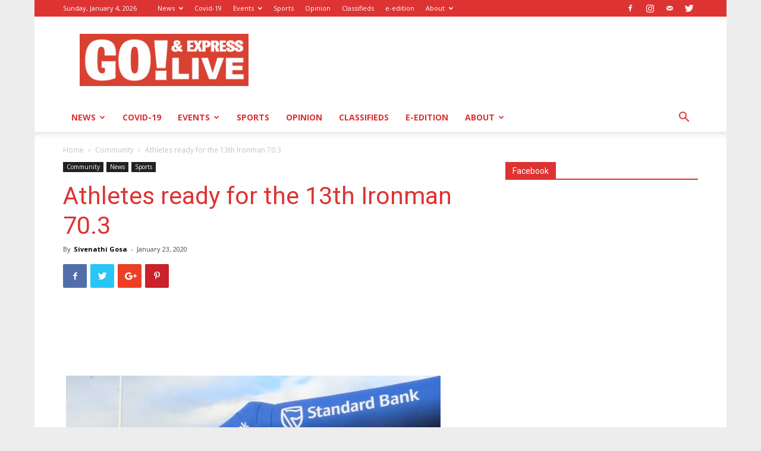

--- FILE ---
content_type: text/html; charset=UTF-8
request_url: https://www.goexpress.co.za/2020/01/23/athletes-ready-for-the-13th-ironman-70-3/
body_size: 27037
content:
<!doctype html >
<!--[if IE 8]>    <html class="ie8" lang="en"> <![endif]-->
<!--[if IE 9]>    <html class="ie9" lang="en"> <![endif]-->
<!--[if gt IE 8]><!--> <html lang="en-US"> <!--<![endif]-->
<head>
    <title>Athletes ready for the 13th Ironman 70.3 - GO! &amp; Express</title>
    <meta charset="UTF-8" />
    <meta name="viewport" content="width=device-width, initial-scale=1.0">
    <link rel="pingback" href="https://www.goexpress.co.za/xmlrpc.php" />
    <meta name='robots' content='index, follow, max-image-preview:large, max-snippet:-1, max-video-preview:-1' />
<meta property="og:image" content="https://i0.wp.com/www.goexpress.co.za/wp-content/uploads/2020/01/GO2301p12firstledeBuckingham.jpg?fit=640%2C428&ssl=1" /><link rel="icon" type="image/png" href="https://www.goexpress.co.za/wp-content/uploads/2016/06/cropped-cropped-BIG-GO-logo2b-300x176.png">
	<!-- This site is optimized with the Yoast SEO plugin v21.5 - https://yoast.com/wordpress/plugins/seo/ -->
	<link rel="canonical" href="https://www.goexpress.co.za/2020/01/23/athletes-ready-for-the-13th-ironman-70-3/" />
	<meta property="og:locale" content="en_US" />
	<meta property="og:type" content="article" />
	<meta property="og:title" content="Athletes ready for the 13th Ironman 70.3 - GO! &amp; Express" />
	<meta property="og:description" content="On Sunday morning we&#8217;ll see more than 1 500 athletes embark on a 1.9km swim, a 90.1km cycle and a 21.1km run. The Ironman 70.3 South Africa welcomes a variety of athletes from across the board all driven with the determination to make it across the finish line and claim their Ironman 70.3 status. Apart [&hellip;]" />
	<meta property="og:url" content="https://www.goexpress.co.za/2020/01/23/athletes-ready-for-the-13th-ironman-70-3/" />
	<meta property="og:site_name" content="GO! &amp; Express" />
	<meta property="article:publisher" content="https://www.facebook.com/GoExpress-341954535826185/" />
	<meta property="article:published_time" content="2020-01-23T13:45:40+00:00" />
	<meta property="article:modified_time" content="2020-01-23T13:48:34+00:00" />
	<meta property="og:image" content="https://i1.wp.com/www.goexpress.co.za/wp-content/uploads/2020/01/GO2301p12firstledeBuckingham.jpg?fit=640%2C428&ssl=1" />
	<meta property="og:image:width" content="640" />
	<meta property="og:image:height" content="428" />
	<meta property="og:image:type" content="image/jpeg" />
	<meta name="author" content="Sivenathi Gosa" />
	<meta name="twitter:card" content="summary_large_image" />
	<meta name="twitter:creator" content="@GoexpressGo" />
	<meta name="twitter:site" content="@GoexpressGo" />
	<meta name="twitter:label1" content="Written by" />
	<meta name="twitter:data1" content="Sivenathi Gosa" />
	<meta name="twitter:label2" content="Est. reading time" />
	<meta name="twitter:data2" content="5 minutes" />
	<script type="application/ld+json" class="yoast-schema-graph">{"@context":"https://schema.org","@graph":[{"@type":"WebPage","@id":"https://www.goexpress.co.za/2020/01/23/athletes-ready-for-the-13th-ironman-70-3/","url":"https://www.goexpress.co.za/2020/01/23/athletes-ready-for-the-13th-ironman-70-3/","name":"Athletes ready for the 13th Ironman 70.3 - GO! &amp; Express","isPartOf":{"@id":"https://www.goexpress.co.za/#website"},"primaryImageOfPage":{"@id":"https://www.goexpress.co.za/2020/01/23/athletes-ready-for-the-13th-ironman-70-3/#primaryimage"},"image":{"@id":"https://www.goexpress.co.za/2020/01/23/athletes-ready-for-the-13th-ironman-70-3/#primaryimage"},"thumbnailUrl":"https://i0.wp.com/www.goexpress.co.za/wp-content/uploads/2020/01/GO2301p12firstledeBuckingham.jpg?fit=640%2C428&ssl=1","datePublished":"2020-01-23T13:45:40+00:00","dateModified":"2020-01-23T13:48:34+00:00","author":{"@id":"https://www.goexpress.co.za/#/schema/person/5b75f187f52368713275b08a23b9af5b"},"breadcrumb":{"@id":"https://www.goexpress.co.za/2020/01/23/athletes-ready-for-the-13th-ironman-70-3/#breadcrumb"},"inLanguage":"en-US","potentialAction":[{"@type":"ReadAction","target":["https://www.goexpress.co.za/2020/01/23/athletes-ready-for-the-13th-ironman-70-3/"]}]},{"@type":"ImageObject","inLanguage":"en-US","@id":"https://www.goexpress.co.za/2020/01/23/athletes-ready-for-the-13th-ironman-70-3/#primaryimage","url":"https://i0.wp.com/www.goexpress.co.za/wp-content/uploads/2020/01/GO2301p12firstledeBuckingham.jpg?fit=640%2C428&ssl=1","contentUrl":"https://i0.wp.com/www.goexpress.co.za/wp-content/uploads/2020/01/GO2301p12firstledeBuckingham.jpg?fit=640%2C428&ssl=1","width":640,"height":428,"caption":"BRING IT ON: East London local Kyle Buckingham is ready to take on the Ironman 70.3 on Sunday Picture: SUPPLIED"},{"@type":"BreadcrumbList","@id":"https://www.goexpress.co.za/2020/01/23/athletes-ready-for-the-13th-ironman-70-3/#breadcrumb","itemListElement":[{"@type":"ListItem","position":1,"name":"Home","item":"https://www.goexpress.co.za/"},{"@type":"ListItem","position":2,"name":"Athletes ready for the 13th Ironman 70.3"}]},{"@type":"WebSite","@id":"https://www.goexpress.co.za/#website","url":"https://www.goexpress.co.za/","name":"GO! &amp; Express","description":"GO! &amp; Express","potentialAction":[{"@type":"SearchAction","target":{"@type":"EntryPoint","urlTemplate":"https://www.goexpress.co.za/?s={search_term_string}"},"query-input":"required name=search_term_string"}],"inLanguage":"en-US"},{"@type":"Person","@id":"https://www.goexpress.co.za/#/schema/person/5b75f187f52368713275b08a23b9af5b","name":"Sivenathi Gosa","url":"https://www.goexpress.co.za/author/sivenathi-gosa/"}]}</script>
	<!-- / Yoast SEO plugin. -->


<link rel='dns-prefetch' href='//stats.wp.com' />
<link rel='dns-prefetch' href='//fonts.googleapis.com' />
<link rel='dns-prefetch' href='//v0.wordpress.com' />
<link rel='preconnect' href='//i0.wp.com' />
<link rel="alternate" type="application/rss+xml" title="GO! &amp; Express &raquo; Feed" href="https://www.goexpress.co.za/feed/" />
<link rel="alternate" type="application/rss+xml" title="GO! &amp; Express &raquo; Comments Feed" href="https://www.goexpress.co.za/comments/feed/" />
<link rel="alternate" type="application/rss+xml" title="GO! &amp; Express &raquo; Athletes ready for the 13th Ironman 70.3 Comments Feed" href="https://www.goexpress.co.za/2020/01/23/athletes-ready-for-the-13th-ironman-70-3/feed/" />
<link rel="alternate" title="oEmbed (JSON)" type="application/json+oembed" href="https://www.goexpress.co.za/wp-json/oembed/1.0/embed?url=https%3A%2F%2Fwww.goexpress.co.za%2F2020%2F01%2F23%2Fathletes-ready-for-the-13th-ironman-70-3%2F" />
<link rel="alternate" title="oEmbed (XML)" type="text/xml+oembed" href="https://www.goexpress.co.za/wp-json/oembed/1.0/embed?url=https%3A%2F%2Fwww.goexpress.co.za%2F2020%2F01%2F23%2Fathletes-ready-for-the-13th-ironman-70-3%2F&#038;format=xml" />
<style id='wp-img-auto-sizes-contain-inline-css' type='text/css'>
img:is([sizes=auto i],[sizes^="auto," i]){contain-intrinsic-size:3000px 1500px}
/*# sourceURL=wp-img-auto-sizes-contain-inline-css */
</style>

<link rel='stylesheet' id='jetpack_related-posts-css' href='https://www.goexpress.co.za/wp-content/plugins/jetpack/modules/related-posts/related-posts.css?ver=20240116' type='text/css' media='all' />
<link rel='stylesheet' id='sbi_styles-css' href='https://www.goexpress.co.za/wp-content/plugins/instagram-feed/css/sbi-styles.min.css?ver=6.6.0' type='text/css' media='all' />
<style id='wp-emoji-styles-inline-css' type='text/css'>

	img.wp-smiley, img.emoji {
		display: inline !important;
		border: none !important;
		box-shadow: none !important;
		height: 1em !important;
		width: 1em !important;
		margin: 0 0.07em !important;
		vertical-align: -0.1em !important;
		background: none !important;
		padding: 0 !important;
	}
/*# sourceURL=wp-emoji-styles-inline-css */
</style>
<link rel='stylesheet' id='wp-block-library-css' href='https://www.goexpress.co.za/wp-includes/css/dist/block-library/style.min.css?ver=6.9' type='text/css' media='all' />
<style id='global-styles-inline-css' type='text/css'>
:root{--wp--preset--aspect-ratio--square: 1;--wp--preset--aspect-ratio--4-3: 4/3;--wp--preset--aspect-ratio--3-4: 3/4;--wp--preset--aspect-ratio--3-2: 3/2;--wp--preset--aspect-ratio--2-3: 2/3;--wp--preset--aspect-ratio--16-9: 16/9;--wp--preset--aspect-ratio--9-16: 9/16;--wp--preset--color--black: #000000;--wp--preset--color--cyan-bluish-gray: #abb8c3;--wp--preset--color--white: #ffffff;--wp--preset--color--pale-pink: #f78da7;--wp--preset--color--vivid-red: #cf2e2e;--wp--preset--color--luminous-vivid-orange: #ff6900;--wp--preset--color--luminous-vivid-amber: #fcb900;--wp--preset--color--light-green-cyan: #7bdcb5;--wp--preset--color--vivid-green-cyan: #00d084;--wp--preset--color--pale-cyan-blue: #8ed1fc;--wp--preset--color--vivid-cyan-blue: #0693e3;--wp--preset--color--vivid-purple: #9b51e0;--wp--preset--gradient--vivid-cyan-blue-to-vivid-purple: linear-gradient(135deg,rgb(6,147,227) 0%,rgb(155,81,224) 100%);--wp--preset--gradient--light-green-cyan-to-vivid-green-cyan: linear-gradient(135deg,rgb(122,220,180) 0%,rgb(0,208,130) 100%);--wp--preset--gradient--luminous-vivid-amber-to-luminous-vivid-orange: linear-gradient(135deg,rgb(252,185,0) 0%,rgb(255,105,0) 100%);--wp--preset--gradient--luminous-vivid-orange-to-vivid-red: linear-gradient(135deg,rgb(255,105,0) 0%,rgb(207,46,46) 100%);--wp--preset--gradient--very-light-gray-to-cyan-bluish-gray: linear-gradient(135deg,rgb(238,238,238) 0%,rgb(169,184,195) 100%);--wp--preset--gradient--cool-to-warm-spectrum: linear-gradient(135deg,rgb(74,234,220) 0%,rgb(151,120,209) 20%,rgb(207,42,186) 40%,rgb(238,44,130) 60%,rgb(251,105,98) 80%,rgb(254,248,76) 100%);--wp--preset--gradient--blush-light-purple: linear-gradient(135deg,rgb(255,206,236) 0%,rgb(152,150,240) 100%);--wp--preset--gradient--blush-bordeaux: linear-gradient(135deg,rgb(254,205,165) 0%,rgb(254,45,45) 50%,rgb(107,0,62) 100%);--wp--preset--gradient--luminous-dusk: linear-gradient(135deg,rgb(255,203,112) 0%,rgb(199,81,192) 50%,rgb(65,88,208) 100%);--wp--preset--gradient--pale-ocean: linear-gradient(135deg,rgb(255,245,203) 0%,rgb(182,227,212) 50%,rgb(51,167,181) 100%);--wp--preset--gradient--electric-grass: linear-gradient(135deg,rgb(202,248,128) 0%,rgb(113,206,126) 100%);--wp--preset--gradient--midnight: linear-gradient(135deg,rgb(2,3,129) 0%,rgb(40,116,252) 100%);--wp--preset--font-size--small: 13px;--wp--preset--font-size--medium: 20px;--wp--preset--font-size--large: 36px;--wp--preset--font-size--x-large: 42px;--wp--preset--spacing--20: 0.44rem;--wp--preset--spacing--30: 0.67rem;--wp--preset--spacing--40: 1rem;--wp--preset--spacing--50: 1.5rem;--wp--preset--spacing--60: 2.25rem;--wp--preset--spacing--70: 3.38rem;--wp--preset--spacing--80: 5.06rem;--wp--preset--shadow--natural: 6px 6px 9px rgba(0, 0, 0, 0.2);--wp--preset--shadow--deep: 12px 12px 50px rgba(0, 0, 0, 0.4);--wp--preset--shadow--sharp: 6px 6px 0px rgba(0, 0, 0, 0.2);--wp--preset--shadow--outlined: 6px 6px 0px -3px rgb(255, 255, 255), 6px 6px rgb(0, 0, 0);--wp--preset--shadow--crisp: 6px 6px 0px rgb(0, 0, 0);}:where(.is-layout-flex){gap: 0.5em;}:where(.is-layout-grid){gap: 0.5em;}body .is-layout-flex{display: flex;}.is-layout-flex{flex-wrap: wrap;align-items: center;}.is-layout-flex > :is(*, div){margin: 0;}body .is-layout-grid{display: grid;}.is-layout-grid > :is(*, div){margin: 0;}:where(.wp-block-columns.is-layout-flex){gap: 2em;}:where(.wp-block-columns.is-layout-grid){gap: 2em;}:where(.wp-block-post-template.is-layout-flex){gap: 1.25em;}:where(.wp-block-post-template.is-layout-grid){gap: 1.25em;}.has-black-color{color: var(--wp--preset--color--black) !important;}.has-cyan-bluish-gray-color{color: var(--wp--preset--color--cyan-bluish-gray) !important;}.has-white-color{color: var(--wp--preset--color--white) !important;}.has-pale-pink-color{color: var(--wp--preset--color--pale-pink) !important;}.has-vivid-red-color{color: var(--wp--preset--color--vivid-red) !important;}.has-luminous-vivid-orange-color{color: var(--wp--preset--color--luminous-vivid-orange) !important;}.has-luminous-vivid-amber-color{color: var(--wp--preset--color--luminous-vivid-amber) !important;}.has-light-green-cyan-color{color: var(--wp--preset--color--light-green-cyan) !important;}.has-vivid-green-cyan-color{color: var(--wp--preset--color--vivid-green-cyan) !important;}.has-pale-cyan-blue-color{color: var(--wp--preset--color--pale-cyan-blue) !important;}.has-vivid-cyan-blue-color{color: var(--wp--preset--color--vivid-cyan-blue) !important;}.has-vivid-purple-color{color: var(--wp--preset--color--vivid-purple) !important;}.has-black-background-color{background-color: var(--wp--preset--color--black) !important;}.has-cyan-bluish-gray-background-color{background-color: var(--wp--preset--color--cyan-bluish-gray) !important;}.has-white-background-color{background-color: var(--wp--preset--color--white) !important;}.has-pale-pink-background-color{background-color: var(--wp--preset--color--pale-pink) !important;}.has-vivid-red-background-color{background-color: var(--wp--preset--color--vivid-red) !important;}.has-luminous-vivid-orange-background-color{background-color: var(--wp--preset--color--luminous-vivid-orange) !important;}.has-luminous-vivid-amber-background-color{background-color: var(--wp--preset--color--luminous-vivid-amber) !important;}.has-light-green-cyan-background-color{background-color: var(--wp--preset--color--light-green-cyan) !important;}.has-vivid-green-cyan-background-color{background-color: var(--wp--preset--color--vivid-green-cyan) !important;}.has-pale-cyan-blue-background-color{background-color: var(--wp--preset--color--pale-cyan-blue) !important;}.has-vivid-cyan-blue-background-color{background-color: var(--wp--preset--color--vivid-cyan-blue) !important;}.has-vivid-purple-background-color{background-color: var(--wp--preset--color--vivid-purple) !important;}.has-black-border-color{border-color: var(--wp--preset--color--black) !important;}.has-cyan-bluish-gray-border-color{border-color: var(--wp--preset--color--cyan-bluish-gray) !important;}.has-white-border-color{border-color: var(--wp--preset--color--white) !important;}.has-pale-pink-border-color{border-color: var(--wp--preset--color--pale-pink) !important;}.has-vivid-red-border-color{border-color: var(--wp--preset--color--vivid-red) !important;}.has-luminous-vivid-orange-border-color{border-color: var(--wp--preset--color--luminous-vivid-orange) !important;}.has-luminous-vivid-amber-border-color{border-color: var(--wp--preset--color--luminous-vivid-amber) !important;}.has-light-green-cyan-border-color{border-color: var(--wp--preset--color--light-green-cyan) !important;}.has-vivid-green-cyan-border-color{border-color: var(--wp--preset--color--vivid-green-cyan) !important;}.has-pale-cyan-blue-border-color{border-color: var(--wp--preset--color--pale-cyan-blue) !important;}.has-vivid-cyan-blue-border-color{border-color: var(--wp--preset--color--vivid-cyan-blue) !important;}.has-vivid-purple-border-color{border-color: var(--wp--preset--color--vivid-purple) !important;}.has-vivid-cyan-blue-to-vivid-purple-gradient-background{background: var(--wp--preset--gradient--vivid-cyan-blue-to-vivid-purple) !important;}.has-light-green-cyan-to-vivid-green-cyan-gradient-background{background: var(--wp--preset--gradient--light-green-cyan-to-vivid-green-cyan) !important;}.has-luminous-vivid-amber-to-luminous-vivid-orange-gradient-background{background: var(--wp--preset--gradient--luminous-vivid-amber-to-luminous-vivid-orange) !important;}.has-luminous-vivid-orange-to-vivid-red-gradient-background{background: var(--wp--preset--gradient--luminous-vivid-orange-to-vivid-red) !important;}.has-very-light-gray-to-cyan-bluish-gray-gradient-background{background: var(--wp--preset--gradient--very-light-gray-to-cyan-bluish-gray) !important;}.has-cool-to-warm-spectrum-gradient-background{background: var(--wp--preset--gradient--cool-to-warm-spectrum) !important;}.has-blush-light-purple-gradient-background{background: var(--wp--preset--gradient--blush-light-purple) !important;}.has-blush-bordeaux-gradient-background{background: var(--wp--preset--gradient--blush-bordeaux) !important;}.has-luminous-dusk-gradient-background{background: var(--wp--preset--gradient--luminous-dusk) !important;}.has-pale-ocean-gradient-background{background: var(--wp--preset--gradient--pale-ocean) !important;}.has-electric-grass-gradient-background{background: var(--wp--preset--gradient--electric-grass) !important;}.has-midnight-gradient-background{background: var(--wp--preset--gradient--midnight) !important;}.has-small-font-size{font-size: var(--wp--preset--font-size--small) !important;}.has-medium-font-size{font-size: var(--wp--preset--font-size--medium) !important;}.has-large-font-size{font-size: var(--wp--preset--font-size--large) !important;}.has-x-large-font-size{font-size: var(--wp--preset--font-size--x-large) !important;}
/*# sourceURL=global-styles-inline-css */
</style>

<style id='classic-theme-styles-inline-css' type='text/css'>
/*! This file is auto-generated */
.wp-block-button__link{color:#fff;background-color:#32373c;border-radius:9999px;box-shadow:none;text-decoration:none;padding:calc(.667em + 2px) calc(1.333em + 2px);font-size:1.125em}.wp-block-file__button{background:#32373c;color:#fff;text-decoration:none}
/*# sourceURL=/wp-includes/css/classic-themes.min.css */
</style>
<link rel='stylesheet' id='ce_responsive-css' href='https://www.goexpress.co.za/wp-content/plugins/simple-embed-code/css/video-container.min.css?ver=2.5.1' type='text/css' media='all' />
<link rel='stylesheet' id='widgetopts-styles-css' href='https://www.goexpress.co.za/wp-content/plugins/widget-options/assets/css/widget-options.css?ver=4.0.7' type='text/css' media='all' />
<link rel='stylesheet' id='yop-public-css' href='https://www.goexpress.co.za/wp-content/plugins/yop-poll/public/assets/css/yop-poll-public-6.5.33.css?ver=6.9' type='text/css' media='all' />
<link crossorigin="anonymous" rel='stylesheet' id='google-fonts-style-css' href='https://fonts.googleapis.com/css?family=Open+Sans%3A300italic%2C400%2C400italic%2C600%2C600italic%2C700%7CRoboto%3A300%2C400%2C400italic%2C500%2C500italic%2C700%2C900&#038;ver=8.8.1' type='text/css' media='all' />
<link rel='stylesheet' id='js_composer_front-css' href='https://www.goexpress.co.za/wp-content/plugins/js_composer/assets/css/js_composer.min.css?ver=4.12.1' type='text/css' media='all' />
<link rel='stylesheet' id='td-theme-css' href='https://www.goexpress.co.za/wp-content/themes/Newspaper/style.css?ver=8.8.1' type='text/css' media='all' />
<script type="text/javascript" id="jetpack_related-posts-js-extra">
/* <![CDATA[ */
var related_posts_js_options = {"post_heading":"h4"};
//# sourceURL=jetpack_related-posts-js-extra
/* ]]> */
</script>
<script type="text/javascript" src="https://www.goexpress.co.za/wp-content/plugins/jetpack/_inc/build/related-posts/related-posts.min.js?ver=20240116" id="jetpack_related-posts-js"></script>
<script type="text/javascript" src="https://www.goexpress.co.za/wp-includes/js/jquery/jquery.min.js?ver=3.7.1" id="jquery-core-js"></script>
<script type="text/javascript" src="https://www.goexpress.co.za/wp-includes/js/jquery/jquery-migrate.min.js?ver=3.4.1" id="jquery-migrate-js"></script>
<script type="text/javascript" id="yop-public-js-extra">
/* <![CDATA[ */
var objectL10n = {"yopPollParams":{"urlParams":{"ajax":"https://www.goexpress.co.za/wp-admin/admin-ajax.php","wpLogin":"https://www.goexpress.co.za/wp-login.php?redirect_to=https%3A%2F%2Fwww.goexpress.co.za%2Fwp-admin%2Fadmin-ajax.php%3Faction%3Dyop_poll_record_wordpress_vote"},"apiParams":{"reCaptcha":{"siteKey":""},"reCaptchaV2Invisible":{"siteKey":""},"reCaptchaV3":{"siteKey":""},"hCaptcha":{"siteKey":""}},"captchaParams":{"imgPath":"https://www.goexpress.co.za/wp-content/plugins/yop-poll/public/assets/img/","url":"https://www.goexpress.co.za/wp-content/plugins/yop-poll/app.php","accessibilityAlt":"Sound icon","accessibilityTitle":"Accessibility option: listen to a question and answer it!","accessibilityDescription":"Type below the \u003Cstrong\u003Eanswer\u003C/strong\u003E to what you hear. Numbers or words:","explanation":"Click or touch the \u003Cstrong\u003EANSWER\u003C/strong\u003E","refreshAlt":"Refresh/reload icon","refreshTitle":"Refresh/reload: get new images and accessibility option!"},"voteParams":{"invalidPoll":"Invalid Poll","noAnswersSelected":"No answer selected","minAnswersRequired":"At least {min_answers_allowed} answer(s) required","maxAnswersRequired":"A max of {max_answers_allowed} answer(s) accepted","noAnswerForOther":"No other answer entered","noValueForCustomField":"{custom_field_name} is required","consentNotChecked":"You must agree to our terms and conditions","noCaptchaSelected":"Captcha is required","thankYou":"Thank you for your vote"},"resultsParams":{"singleVote":"vote","multipleVotes":"votes","singleAnswer":"answer","multipleAnswers":"answers"}}};
//# sourceURL=yop-public-js-extra
/* ]]> */
</script>
<script type="text/javascript" src="https://www.goexpress.co.za/wp-content/plugins/yop-poll/public/assets/js/yop-poll-public-6.5.33.min.js?ver=6.9" id="yop-public-js"></script>
<link rel="https://api.w.org/" href="https://www.goexpress.co.za/wp-json/" /><link rel="alternate" title="JSON" type="application/json" href="https://www.goexpress.co.za/wp-json/wp/v2/posts/37391" /><link rel="EditURI" type="application/rsd+xml" title="RSD" href="https://www.goexpress.co.za/xmlrpc.php?rsd" />
<meta name="generator" content="WordPress 6.9" />
<link rel='shortlink' href='https://wp.me/p8b5cd-9J5' />
<link type="text/css" rel="stylesheet" href="https://www.goexpress.co.za/wp-content/plugins/simple-pull-quote/css/simple-pull-quote.css" />
	<style>img#wpstats{display:none}</style>
		<!--[if lt IE 9]><script src="https://cdnjs.cloudflare.com/ajax/libs/html5shiv/3.7.3/html5shiv.js"></script><![endif]-->
    <meta name="generator" content="Powered by Visual Composer - drag and drop page builder for WordPress."/>
<!--[if lte IE 9]><link rel="stylesheet" type="text/css" href="https://www.goexpress.co.za/wp-content/plugins/js_composer/assets/css/vc_lte_ie9.min.css" media="screen"><![endif]--><!--[if IE  8]><link rel="stylesheet" type="text/css" href="https://www.goexpress.co.za/wp-content/plugins/js_composer/assets/css/vc-ie8.min.css" media="screen"><![endif]--><link rel="amphtml" href="https://www.goexpress.co.za/2020/01/23/athletes-ready-for-the-13th-ironman-70-3/amp/">
<!-- JS generated by theme -->

<script>
    
    

	    var tdBlocksArray = []; //here we store all the items for the current page

	    //td_block class - each ajax block uses a object of this class for requests
	    function tdBlock() {
		    this.id = '';
		    this.block_type = 1; //block type id (1-234 etc)
		    this.atts = '';
		    this.td_column_number = '';
		    this.td_current_page = 1; //
		    this.post_count = 0; //from wp
		    this.found_posts = 0; //from wp
		    this.max_num_pages = 0; //from wp
		    this.td_filter_value = ''; //current live filter value
		    this.is_ajax_running = false;
		    this.td_user_action = ''; // load more or infinite loader (used by the animation)
		    this.header_color = '';
		    this.ajax_pagination_infinite_stop = ''; //show load more at page x
	    }


        // td_js_generator - mini detector
        (function(){
            var htmlTag = document.getElementsByTagName("html")[0];

	        if ( navigator.userAgent.indexOf("MSIE 10.0") > -1 ) {
                htmlTag.className += ' ie10';
            }

            if ( !!navigator.userAgent.match(/Trident.*rv\:11\./) ) {
                htmlTag.className += ' ie11';
            }

	        if ( navigator.userAgent.indexOf("Edge") > -1 ) {
                htmlTag.className += ' ieEdge';
            }

            if ( /(iPad|iPhone|iPod)/g.test(navigator.userAgent) ) {
                htmlTag.className += ' td-md-is-ios';
            }

            var user_agent = navigator.userAgent.toLowerCase();
            if ( user_agent.indexOf("android") > -1 ) {
                htmlTag.className += ' td-md-is-android';
            }

            if ( -1 !== navigator.userAgent.indexOf('Mac OS X')  ) {
                htmlTag.className += ' td-md-is-os-x';
            }

            if ( /chrom(e|ium)/.test(navigator.userAgent.toLowerCase()) ) {
               htmlTag.className += ' td-md-is-chrome';
            }

            if ( -1 !== navigator.userAgent.indexOf('Firefox') ) {
                htmlTag.className += ' td-md-is-firefox';
            }

            if ( -1 !== navigator.userAgent.indexOf('Safari') && -1 === navigator.userAgent.indexOf('Chrome') ) {
                htmlTag.className += ' td-md-is-safari';
            }

            if( -1 !== navigator.userAgent.indexOf('IEMobile') ){
                htmlTag.className += ' td-md-is-iemobile';
            }

        })();




        var tdLocalCache = {};

        ( function () {
            "use strict";

            tdLocalCache = {
                data: {},
                remove: function (resource_id) {
                    delete tdLocalCache.data[resource_id];
                },
                exist: function (resource_id) {
                    return tdLocalCache.data.hasOwnProperty(resource_id) && tdLocalCache.data[resource_id] !== null;
                },
                get: function (resource_id) {
                    return tdLocalCache.data[resource_id];
                },
                set: function (resource_id, cachedData) {
                    tdLocalCache.remove(resource_id);
                    tdLocalCache.data[resource_id] = cachedData;
                }
            };
        })();

    
    
var td_viewport_interval_list=[{"limitBottom":767,"sidebarWidth":228},{"limitBottom":1018,"sidebarWidth":300},{"limitBottom":1140,"sidebarWidth":324}];
var td_animation_stack_effect="type0";
var tds_animation_stack=true;
var td_animation_stack_specific_selectors=".entry-thumb, img";
var td_animation_stack_general_selectors=".td-animation-stack img, .td-animation-stack .entry-thumb, .post img";
var td_ajax_url="https:\/\/www.goexpress.co.za\/wp-admin\/admin-ajax.php?td_theme_name=Newspaper&v=8.8.1";
var td_get_template_directory_uri="https:\/\/www.goexpress.co.za\/wp-content\/themes\/Newspaper";
var tds_snap_menu="snap";
var tds_logo_on_sticky="show_header_logo";
var tds_header_style="";
var td_please_wait="Please wait...";
var td_email_user_pass_incorrect="User or password incorrect!";
var td_email_user_incorrect="Email or username incorrect!";
var td_email_incorrect="Email incorrect!";
var tds_more_articles_on_post_enable="show";
var tds_more_articles_on_post_time_to_wait="";
var tds_more_articles_on_post_pages_distance_from_top=0;
var tds_theme_color_site_wide="#dd3333";
var tds_smart_sidebar="";
var tdThemeName="Newspaper";
var td_magnific_popup_translation_tPrev="Previous (Left arrow key)";
var td_magnific_popup_translation_tNext="Next (Right arrow key)";
var td_magnific_popup_translation_tCounter="%curr% of %total%";
var td_magnific_popup_translation_ajax_tError="The content from %url% could not be loaded.";
var td_magnific_popup_translation_image_tError="The image #%curr% could not be loaded.";
var tdDateNamesI18n={"month_names":["January","February","March","April","May","June","July","August","September","October","November","December"],"month_names_short":["Jan","Feb","Mar","Apr","May","Jun","Jul","Aug","Sep","Oct","Nov","Dec"],"day_names":["Sunday","Monday","Tuesday","Wednesday","Thursday","Friday","Saturday"],"day_names_short":["Sun","Mon","Tue","Wed","Thu","Fri","Sat"]};
var td_ad_background_click_link="";
var td_ad_background_click_target="";
</script>


<!-- Header style compiled by theme -->

<style>
    

body {
	background-color:#ededed;
}
.td-header-wrap .black-menu .sf-menu > .current-menu-item > a,
    .td-header-wrap .black-menu .sf-menu > .current-menu-ancestor > a,
    .td-header-wrap .black-menu .sf-menu > .current-category-ancestor > a,
    .td-header-wrap .black-menu .sf-menu > li > a:hover,
    .td-header-wrap .black-menu .sf-menu > .sfHover > a,
    .td-header-style-12 .td-header-menu-wrap-full,
    .sf-menu > .current-menu-item > a:after,
    .sf-menu > .current-menu-ancestor > a:after,
    .sf-menu > .current-category-ancestor > a:after,
    .sf-menu > li:hover > a:after,
    .sf-menu > .sfHover > a:after,
    .td-header-style-12 .td-affix,
    .header-search-wrap .td-drop-down-search:after,
    .header-search-wrap .td-drop-down-search .btn:hover,
    input[type=submit]:hover,
    .td-read-more a,
    .td-post-category:hover,
    .td-grid-style-1.td-hover-1 .td-big-grid-post:hover .td-post-category,
    .td-grid-style-5.td-hover-1 .td-big-grid-post:hover .td-post-category,
    .td_top_authors .td-active .td-author-post-count,
    .td_top_authors .td-active .td-author-comments-count,
    .td_top_authors .td_mod_wrap:hover .td-author-post-count,
    .td_top_authors .td_mod_wrap:hover .td-author-comments-count,
    .td-404-sub-sub-title a:hover,
    .td-search-form-widget .wpb_button:hover,
    .td-rating-bar-wrap div,
    .td_category_template_3 .td-current-sub-category,
    .dropcap,
    .td_wrapper_video_playlist .td_video_controls_playlist_wrapper,
    .wpb_default,
    .wpb_default:hover,
    .td-left-smart-list:hover,
    .td-right-smart-list:hover,
    .woocommerce-checkout .woocommerce input.button:hover,
    .woocommerce-page .woocommerce a.button:hover,
    .woocommerce-account div.woocommerce .button:hover,
    #bbpress-forums button:hover,
    .bbp_widget_login .button:hover,
    .td-footer-wrapper .td-post-category,
    .td-footer-wrapper .widget_product_search input[type="submit"]:hover,
    .woocommerce .product a.button:hover,
    .woocommerce .product #respond input#submit:hover,
    .woocommerce .checkout input#place_order:hover,
    .woocommerce .woocommerce.widget .button:hover,
    .single-product .product .summary .cart .button:hover,
    .woocommerce-cart .woocommerce table.cart .button:hover,
    .woocommerce-cart .woocommerce .shipping-calculator-form .button:hover,
    .td-next-prev-wrap a:hover,
    .td-load-more-wrap a:hover,
    .td-post-small-box a:hover,
    .page-nav .current,
    .page-nav:first-child > div,
    .td_category_template_8 .td-category-header .td-category a.td-current-sub-category,
    .td_category_template_4 .td-category-siblings .td-category a:hover,
    #bbpress-forums .bbp-pagination .current,
    #bbpress-forums #bbp-single-user-details #bbp-user-navigation li.current a,
    .td-theme-slider:hover .slide-meta-cat a,
    a.vc_btn-black:hover,
    .td-trending-now-wrapper:hover .td-trending-now-title,
    .td-scroll-up,
    .td-smart-list-button:hover,
    .td-weather-information:before,
    .td-weather-week:before,
    .td_block_exchange .td-exchange-header:before,
    .td_block_big_grid_9.td-grid-style-1 .td-post-category,
    .td_block_big_grid_9.td-grid-style-5 .td-post-category,
    .td-grid-style-6.td-hover-1 .td-module-thumb:after,
    .td-pulldown-syle-2 .td-subcat-dropdown ul:after,
    .td_block_template_9 .td-block-title:after,
    .td_block_template_15 .td-block-title:before,
    div.wpforms-container .wpforms-form div.wpforms-submit-container button[type=submit] {
        background-color: #dd3333;
    }

    .td_block_template_4 .td-related-title .td-cur-simple-item:before {
        border-color: #dd3333 transparent transparent transparent !important;
    }

    .woocommerce .woocommerce-message .button:hover,
    .woocommerce .woocommerce-error .button:hover,
    .woocommerce .woocommerce-info .button:hover {
        background-color: #dd3333 !important;
    }
    
    
    .td_block_template_4 .td-related-title .td-cur-simple-item,
    .td_block_template_3 .td-related-title .td-cur-simple-item,
    .td_block_template_9 .td-related-title:after {
        background-color: #dd3333;
    }

    .woocommerce .product .onsale,
    .woocommerce.widget .ui-slider .ui-slider-handle {
        background: none #dd3333;
    }

    .woocommerce.widget.widget_layered_nav_filters ul li a {
        background: none repeat scroll 0 0 #dd3333 !important;
    }

    a,
    cite a:hover,
    .td_mega_menu_sub_cats .cur-sub-cat,
    .td-mega-span h3 a:hover,
    .td_mod_mega_menu:hover .entry-title a,
    .header-search-wrap .result-msg a:hover,
    .td-header-top-menu .td-drop-down-search .td_module_wrap:hover .entry-title a,
    .td-header-top-menu .td-icon-search:hover,
    .td-header-wrap .result-msg a:hover,
    .top-header-menu li a:hover,
    .top-header-menu .current-menu-item > a,
    .top-header-menu .current-menu-ancestor > a,
    .top-header-menu .current-category-ancestor > a,
    .td-social-icon-wrap > a:hover,
    .td-header-sp-top-widget .td-social-icon-wrap a:hover,
    .td-page-content blockquote p,
    .td-post-content blockquote p,
    .mce-content-body blockquote p,
    .comment-content blockquote p,
    .wpb_text_column blockquote p,
    .td_block_text_with_title blockquote p,
    .td_module_wrap:hover .entry-title a,
    .td-subcat-filter .td-subcat-list a:hover,
    .td-subcat-filter .td-subcat-dropdown a:hover,
    .td_quote_on_blocks,
    .dropcap2,
    .dropcap3,
    .td_top_authors .td-active .td-authors-name a,
    .td_top_authors .td_mod_wrap:hover .td-authors-name a,
    .td-post-next-prev-content a:hover,
    .author-box-wrap .td-author-social a:hover,
    .td-author-name a:hover,
    .td-author-url a:hover,
    .td_mod_related_posts:hover h3 > a,
    .td-post-template-11 .td-related-title .td-related-left:hover,
    .td-post-template-11 .td-related-title .td-related-right:hover,
    .td-post-template-11 .td-related-title .td-cur-simple-item,
    .td-post-template-11 .td_block_related_posts .td-next-prev-wrap a:hover,
    .comment-reply-link:hover,
    .logged-in-as a:hover,
    #cancel-comment-reply-link:hover,
    .td-search-query,
    .td-category-header .td-pulldown-category-filter-link:hover,
    .td-category-siblings .td-subcat-dropdown a:hover,
    .td-category-siblings .td-subcat-dropdown a.td-current-sub-category,
    .widget a:hover,
    .td_wp_recentcomments a:hover,
    .archive .widget_archive .current,
    .archive .widget_archive .current a,
    .widget_calendar tfoot a:hover,
    .woocommerce a.added_to_cart:hover,
    .woocommerce-account .woocommerce-MyAccount-navigation a:hover,
    #bbpress-forums li.bbp-header .bbp-reply-content span a:hover,
    #bbpress-forums .bbp-forum-freshness a:hover,
    #bbpress-forums .bbp-topic-freshness a:hover,
    #bbpress-forums .bbp-forums-list li a:hover,
    #bbpress-forums .bbp-forum-title:hover,
    #bbpress-forums .bbp-topic-permalink:hover,
    #bbpress-forums .bbp-topic-started-by a:hover,
    #bbpress-forums .bbp-topic-started-in a:hover,
    #bbpress-forums .bbp-body .super-sticky li.bbp-topic-title .bbp-topic-permalink,
    #bbpress-forums .bbp-body .sticky li.bbp-topic-title .bbp-topic-permalink,
    .widget_display_replies .bbp-author-name,
    .widget_display_topics .bbp-author-name,
    .footer-text-wrap .footer-email-wrap a,
    .td-subfooter-menu li a:hover,
    .footer-social-wrap a:hover,
    a.vc_btn-black:hover,
    .td-smart-list-dropdown-wrap .td-smart-list-button:hover,
    .td_module_17 .td-read-more a:hover,
    .td_module_18 .td-read-more a:hover,
    .td_module_19 .td-post-author-name a:hover,
    .td-instagram-user a,
    .td-pulldown-syle-2 .td-subcat-dropdown:hover .td-subcat-more span,
    .td-pulldown-syle-2 .td-subcat-dropdown:hover .td-subcat-more i,
    .td-pulldown-syle-3 .td-subcat-dropdown:hover .td-subcat-more span,
    .td-pulldown-syle-3 .td-subcat-dropdown:hover .td-subcat-more i,
    .td-block-title-wrap .td-wrapper-pulldown-filter .td-pulldown-filter-display-option:hover,
    .td-block-title-wrap .td-wrapper-pulldown-filter .td-pulldown-filter-display-option:hover i,
    .td-block-title-wrap .td-wrapper-pulldown-filter .td-pulldown-filter-link:hover,
    .td-block-title-wrap .td-wrapper-pulldown-filter .td-pulldown-filter-item .td-cur-simple-item,
    .td_block_template_2 .td-related-title .td-cur-simple-item,
    .td_block_template_5 .td-related-title .td-cur-simple-item,
    .td_block_template_6 .td-related-title .td-cur-simple-item,
    .td_block_template_7 .td-related-title .td-cur-simple-item,
    .td_block_template_8 .td-related-title .td-cur-simple-item,
    .td_block_template_9 .td-related-title .td-cur-simple-item,
    .td_block_template_10 .td-related-title .td-cur-simple-item,
    .td_block_template_11 .td-related-title .td-cur-simple-item,
    .td_block_template_12 .td-related-title .td-cur-simple-item,
    .td_block_template_13 .td-related-title .td-cur-simple-item,
    .td_block_template_14 .td-related-title .td-cur-simple-item,
    .td_block_template_15 .td-related-title .td-cur-simple-item,
    .td_block_template_16 .td-related-title .td-cur-simple-item,
    .td_block_template_17 .td-related-title .td-cur-simple-item,
    .td-theme-wrap .sf-menu ul .td-menu-item > a:hover,
    .td-theme-wrap .sf-menu ul .sfHover > a,
    .td-theme-wrap .sf-menu ul .current-menu-ancestor > a,
    .td-theme-wrap .sf-menu ul .current-category-ancestor > a,
    .td-theme-wrap .sf-menu ul .current-menu-item > a,
    .td_outlined_btn {
        color: #dd3333;
    }

    a.vc_btn-black.vc_btn_square_outlined:hover,
    a.vc_btn-black.vc_btn_outlined:hover,
    .td-mega-menu-page .wpb_content_element ul li a:hover,
    .td-theme-wrap .td-aj-search-results .td_module_wrap:hover .entry-title a,
    .td-theme-wrap .header-search-wrap .result-msg a:hover {
        color: #dd3333 !important;
    }

    .td-next-prev-wrap a:hover,
    .td-load-more-wrap a:hover,
    .td-post-small-box a:hover,
    .page-nav .current,
    .page-nav:first-child > div,
    .td_category_template_8 .td-category-header .td-category a.td-current-sub-category,
    .td_category_template_4 .td-category-siblings .td-category a:hover,
    #bbpress-forums .bbp-pagination .current,
    .post .td_quote_box,
    .page .td_quote_box,
    a.vc_btn-black:hover,
    .td_block_template_5 .td-block-title > *,
    .td_outlined_btn {
        border-color: #dd3333;
    }

    .td_wrapper_video_playlist .td_video_currently_playing:after {
        border-color: #dd3333 !important;
    }

    .header-search-wrap .td-drop-down-search:before {
        border-color: transparent transparent #dd3333 transparent;
    }

    .block-title > span,
    .block-title > a,
    .block-title > label,
    .widgettitle,
    .widgettitle:after,
    .td-trending-now-title,
    .td-trending-now-wrapper:hover .td-trending-now-title,
    .wpb_tabs li.ui-tabs-active a,
    .wpb_tabs li:hover a,
    .vc_tta-container .vc_tta-color-grey.vc_tta-tabs-position-top.vc_tta-style-classic .vc_tta-tabs-container .vc_tta-tab.vc_active > a,
    .vc_tta-container .vc_tta-color-grey.vc_tta-tabs-position-top.vc_tta-style-classic .vc_tta-tabs-container .vc_tta-tab:hover > a,
    .td_block_template_1 .td-related-title .td-cur-simple-item,
    .woocommerce .product .products h2:not(.woocommerce-loop-product__title),
    .td-subcat-filter .td-subcat-dropdown:hover .td-subcat-more, 
    .td_3D_btn,
    .td_shadow_btn,
    .td_default_btn,
    .td_round_btn, 
    .td_outlined_btn:hover {
    	background-color: #dd3333;
    }

    .woocommerce div.product .woocommerce-tabs ul.tabs li.active {
    	background-color: #dd3333 !important;
    }

    .block-title,
    .td_block_template_1 .td-related-title,
    .wpb_tabs .wpb_tabs_nav,
    .vc_tta-container .vc_tta-color-grey.vc_tta-tabs-position-top.vc_tta-style-classic .vc_tta-tabs-container,
    .woocommerce div.product .woocommerce-tabs ul.tabs:before {
        border-color: #dd3333;
    }
    .td_block_wrap .td-subcat-item a.td-cur-simple-item {
	    color: #dd3333;
	}


    
    .td-grid-style-4 .entry-title
    {
        background-color: rgba(221, 51, 51, 0.7);
    }

    
    .td-theme-wrap .block-title > span,
    .td-theme-wrap .block-title > span > a,
    .td-theme-wrap .widget_rss .block-title .rsswidget,
    .td-theme-wrap .block-title > a,
    .widgettitle,
    .widgettitle > a,
    .td-trending-now-title,
    .wpb_tabs li.ui-tabs-active a,
    .wpb_tabs li:hover a,
    .vc_tta-container .vc_tta-color-grey.vc_tta-tabs-position-top.vc_tta-style-classic .vc_tta-tabs-container .vc_tta-tab.vc_active > a,
    .vc_tta-container .vc_tta-color-grey.vc_tta-tabs-position-top.vc_tta-style-classic .vc_tta-tabs-container .vc_tta-tab:hover > a,
    .td-related-title .td-cur-simple-item,
    .woocommerce div.product .woocommerce-tabs ul.tabs li.active,
    .woocommerce .product .products h2:not(.woocommerce-loop-product__title),
    .td-theme-wrap .td_block_template_2 .td-block-title > *,
    .td-theme-wrap .td_block_template_3 .td-block-title > *,
    .td-theme-wrap .td_block_template_4 .td-block-title > *,
    .td-theme-wrap .td_block_template_5 .td-block-title > *,
    .td-theme-wrap .td_block_template_6 .td-block-title > *,
    .td-theme-wrap .td_block_template_6 .td-block-title:before,
    .td-theme-wrap .td_block_template_7 .td-block-title > *,
    .td-theme-wrap .td_block_template_8 .td-block-title > *,
    .td-theme-wrap .td_block_template_9 .td-block-title > *,
    .td-theme-wrap .td_block_template_10 .td-block-title > *,
    .td-theme-wrap .td_block_template_11 .td-block-title > *,
    .td-theme-wrap .td_block_template_12 .td-block-title > *,
    .td-theme-wrap .td_block_template_13 .td-block-title > span,
    .td-theme-wrap .td_block_template_13 .td-block-title > a,
    .td-theme-wrap .td_block_template_14 .td-block-title > *,
    .td-theme-wrap .td_block_template_14 .td-block-title-wrap .td-wrapper-pulldown-filter .td-pulldown-filter-display-option,
    .td-theme-wrap .td_block_template_14 .td-block-title-wrap .td-wrapper-pulldown-filter .td-pulldown-filter-display-option i,
    .td-theme-wrap .td_block_template_14 .td-block-title-wrap .td-wrapper-pulldown-filter .td-pulldown-filter-display-option:hover,
    .td-theme-wrap .td_block_template_14 .td-block-title-wrap .td-wrapper-pulldown-filter .td-pulldown-filter-display-option:hover i,
    .td-theme-wrap .td_block_template_15 .td-block-title > *,
    .td-theme-wrap .td_block_template_15 .td-block-title-wrap .td-wrapper-pulldown-filter,
    .td-theme-wrap .td_block_template_15 .td-block-title-wrap .td-wrapper-pulldown-filter i,
    .td-theme-wrap .td_block_template_16 .td-block-title > *,
    .td-theme-wrap .td_block_template_17 .td-block-title > * {
    	color: #ffffff;
    }


    
    .td-header-wrap .td-header-top-menu-full,
    .td-header-wrap .top-header-menu .sub-menu {
        background-color: #dd3333;
    }
    .td-header-style-8 .td-header-top-menu-full {
        background-color: transparent;
    }
    .td-header-style-8 .td-header-top-menu-full .td-header-top-menu {
        background-color: #dd3333;
        padding-left: 15px;
        padding-right: 15px;
    }

    .td-header-wrap .td-header-top-menu-full .td-header-top-menu,
    .td-header-wrap .td-header-top-menu-full {
        border-bottom: none;
    }


    
    .td-header-wrap .td-header-menu-wrap-full,
    .td-header-menu-wrap.td-affix,
    .td-header-style-3 .td-header-main-menu,
    .td-header-style-3 .td-affix .td-header-main-menu,
    .td-header-style-4 .td-header-main-menu,
    .td-header-style-4 .td-affix .td-header-main-menu,
    .td-header-style-8 .td-header-menu-wrap.td-affix,
    .td-header-style-8 .td-header-top-menu-full {
		background-color: #ffffff;
    }


    .td-boxed-layout .td-header-style-3 .td-header-menu-wrap,
    .td-boxed-layout .td-header-style-4 .td-header-menu-wrap,
    .td-header-style-3 .td_stretch_content .td-header-menu-wrap,
    .td-header-style-4 .td_stretch_content .td-header-menu-wrap {
    	background-color: #ffffff !important;
    }


    @media (min-width: 1019px) {
        .td-header-style-1 .td-header-sp-recs,
        .td-header-style-1 .td-header-sp-logo {
            margin-bottom: 28px;
        }
    }

    @media (min-width: 768px) and (max-width: 1018px) {
        .td-header-style-1 .td-header-sp-recs,
        .td-header-style-1 .td-header-sp-logo {
            margin-bottom: 14px;
        }
    }

    .td-header-style-7 .td-header-top-menu {
        border-bottom: none;
    }
    
    
    
    .sf-menu > .current-menu-item > a:after,
    .sf-menu > .current-menu-ancestor > a:after,
    .sf-menu > .current-category-ancestor > a:after,
    .sf-menu > li:hover > a:after,
    .sf-menu > .sfHover > a:after,
    .td_block_mega_menu .td-next-prev-wrap a:hover,
    .td-mega-span .td-post-category:hover,
    .td-header-wrap .black-menu .sf-menu > li > a:hover,
    .td-header-wrap .black-menu .sf-menu > .current-menu-ancestor > a,
    .td-header-wrap .black-menu .sf-menu > .sfHover > a,
    .header-search-wrap .td-drop-down-search:after,
    .header-search-wrap .td-drop-down-search .btn:hover,
    .td-header-wrap .black-menu .sf-menu > .current-menu-item > a,
    .td-header-wrap .black-menu .sf-menu > .current-menu-ancestor > a,
    .td-header-wrap .black-menu .sf-menu > .current-category-ancestor > a {
        background-color: #dd3333;
    }


    .td_block_mega_menu .td-next-prev-wrap a:hover {
        border-color: #dd3333;
    }

    .header-search-wrap .td-drop-down-search:before {
        border-color: transparent transparent #dd3333 transparent;
    }

    .td_mega_menu_sub_cats .cur-sub-cat,
    .td_mod_mega_menu:hover .entry-title a,
    .td-theme-wrap .sf-menu ul .td-menu-item > a:hover,
    .td-theme-wrap .sf-menu ul .sfHover > a,
    .td-theme-wrap .sf-menu ul .current-menu-ancestor > a,
    .td-theme-wrap .sf-menu ul .current-category-ancestor > a,
    .td-theme-wrap .sf-menu ul .current-menu-item > a {
        color: #dd3333;
    }
    
    
    
    .td-header-wrap .td-header-menu-wrap .sf-menu > li > a,
    .td-header-wrap .td-header-menu-social .td-social-icon-wrap a,
    .td-header-style-4 .td-header-menu-social .td-social-icon-wrap i,
    .td-header-style-5 .td-header-menu-social .td-social-icon-wrap i,
    .td-header-style-6 .td-header-menu-social .td-social-icon-wrap i,
    .td-header-style-12 .td-header-menu-social .td-social-icon-wrap i,
    .td-header-wrap .header-search-wrap #td-header-search-button .td-icon-search {
        color: #dd3333;
    }
    .td-header-wrap .td-header-menu-social + .td-search-wrapper #td-header-search-button:before {
      background-color: #dd3333;
    }
    
    
    .post .td-post-header .entry-title {
        color: #dd3333;
    }
    .td_module_15 .entry-title a {
        color: #dd3333;
    }

    
    .td-post-content h1,
    .td-post-content h2,
    .td-post-content h3,
    .td-post-content h4,
    .td-post-content h5,
    .td-post-content h6 {
    	color: #dd3333;
    }

    
    .post blockquote p,
    .page blockquote p {
    	color: #dd3333;
    }
    .post .td_quote_box,
    .page .td_quote_box {
        border-color: #dd3333;
    }


    
    .td-page-header h1,
    .td-page-title,
    .woocommerce-page .page-title {
    	color: #dd3333;
    }
</style>

<script>(function(w,d,s,l,i){w[l]=w[l]||[];w[l].push({'gtm.start':

new Date().getTime(),event:'gtm.js'});var f=d.getElementsByTagName(s)[0],

j=d.createElement(s),dl=l!='dataLayer'?'&l='+l:'';j.async=true;j.src=

'https://www.googletagmanager.com/gtm.js?id='+i+dl;f.parentNode.insertBefore(j,f);

})(window,document,'script','dataLayer','GTM-5KGF8FBB');</script><script type="application/ld+json">
                        {
                            "@context": "http://schema.org",
                            "@type": "BreadcrumbList",
                            "itemListElement": [{
                            "@type": "ListItem",
                            "position": 1,
                                "item": {
                                "@type": "WebSite",
                                "@id": "https://www.goexpress.co.za/",
                                "name": "Home"                                               
                            }
                        },{
                            "@type": "ListItem",
                            "position": 2,
                                "item": {
                                "@type": "WebPage",
                                "@id": "https://www.goexpress.co.za/category/community/",
                                "name": "Community"
                            }
                        },{
                            "@type": "ListItem",
                            "position": 3,
                                "item": {
                                "@type": "WebPage",
                                "@id": "https://www.goexpress.co.za/2020/01/23/athletes-ready-for-the-13th-ironman-70-3/",
                                "name": "Athletes ready for the 13th Ironman 70.3"                                
                            }
                        }    ]
                        }
                       </script><link rel="icon" href="https://i0.wp.com/www.goexpress.co.za/wp-content/uploads/2016/06/cropped-BIG-GO-logo2.jpg?fit=32%2C32&#038;ssl=1" sizes="32x32" />
<link rel="icon" href="https://i0.wp.com/www.goexpress.co.za/wp-content/uploads/2016/06/cropped-BIG-GO-logo2.jpg?fit=192%2C192&#038;ssl=1" sizes="192x192" />
<link rel="apple-touch-icon" href="https://i0.wp.com/www.goexpress.co.za/wp-content/uploads/2016/06/cropped-BIG-GO-logo2.jpg?fit=180%2C180&#038;ssl=1" />
<meta name="msapplication-TileImage" content="https://i0.wp.com/www.goexpress.co.za/wp-content/uploads/2016/06/cropped-BIG-GO-logo2.jpg?fit=270%2C270&#038;ssl=1" />
		<style type="text/css" id="wp-custom-css">
			#header_meta {
    background-image: url('https://www.goexpress.co.za/wp-content/uploads/2019/06/WEB_1024PX_X_90PX_CHDM_SODA_2019-1.jpg') !important;
    height: 100px !important;
}		</style>
		<noscript><style type="text/css"> .wpb_animate_when_almost_visible { opacity: 1; }</style></noscript>	<!-- BEGIN NARRATIIVE CODE -->
<!-- COPYRIGHT NARRATIIVE -->
<!-- BY ADDING THIS TAG TO YOUR WEBSITE YOU AGREE TO ALL POLICIES AND TERMS AVAILABLE AT WWW.NARRATIIVE.COM -->
<script type="text/javascript">
   (function(t,r,a,c,k,n,o,w){t['em_ns']=k;w=1*new Date();t[k]=t[k]||function(){
     (t[k].q=t[k].q||[]).push(arguments)},t[k].t=w;n=r.createElement(a);n.async=1;
     n.src=c+'/tag'+(t.addEventListener&&'.'||'_.')+'js?'+parseInt(w/1e9, 10);
     o=r.getElementsByTagName(a)[0];o.parentNode.insertBefore(n,o)
   })(window,document,'script','https://t.effectivemeasure.net','_em');
</script>
<!-- END NARRATIIVE CODE -->
<link rel='stylesheet' id='cta-css-css' href='https://www.goexpress.co.za/wp-content/plugins/captcha-them-all/css/cta.css?ver=6.9' type='text/css' media='all' />
</head>

<body class="wp-singular post-template-default single single-post postid-37391 single-format-standard wp-theme-Newspaper athletes-ready-for-the-13th-ironman-70-3 global-block-template-1 white-menu wpb-js-composer js-comp-ver-4.12.1 vc_responsive td-animation-stack-type0 td-boxed-layout" itemscope="itemscope" itemtype="https://schema.org/WebPage">

        <div class="td-scroll-up"><i class="td-icon-menu-up"></i></div>
    
    <div class="td-menu-background"></div>
<div id="td-mobile-nav">
    <div class="td-mobile-container">
        <!-- mobile menu top section -->
        <div class="td-menu-socials-wrap">
            <!-- socials -->
            <div class="td-menu-socials">
                
        <span class="td-social-icon-wrap">
            <a target="_blank" href="https://www.facebook.com/GoExpress-341954535826185/" title="Facebook">
                <i class="td-icon-font td-icon-facebook"></i>
            </a>
        </span>
        <span class="td-social-icon-wrap">
            <a target="_blank" href="https://www.instagram.com/goexpressnews/" title="Instagram">
                <i class="td-icon-font td-icon-instagram"></i>
            </a>
        </span>
        <span class="td-social-icon-wrap">
            <a target="_blank" href="mailto:goexpress@timesmedia.co.za" title="Mail">
                <i class="td-icon-font td-icon-mail-1"></i>
            </a>
        </span>
        <span class="td-social-icon-wrap">
            <a target="_blank" href="https://twitter.com/GoexpressGo" title="Twitter">
                <i class="td-icon-font td-icon-twitter"></i>
            </a>
        </span>            </div>
            <!-- close button -->
            <div class="td-mobile-close">
                <a href="#"><i class="td-icon-close-mobile"></i></a>
            </div>
        </div>

        <!-- login section -->
        
        <!-- menu section -->
        <div class="td-mobile-content">
            <div class="menu-main-menu-container"><ul id="menu-main-menu" class="td-mobile-main-menu"><li id="menu-item-1162" class="menu-item menu-item-type-taxonomy menu-item-object-category current-post-ancestor current-menu-parent current-post-parent menu-item-has-children menu-item-first menu-item-1162"><a href="https://www.goexpress.co.za/category/news/">News<i class="td-icon-menu-right td-element-after"></i></a>
<ul class="sub-menu">
	<li id="menu-item-1163" class="menu-item menu-item-type-taxonomy menu-item-object-category menu-item-1163"><a href="https://www.goexpress.co.za/category/business/">Business</a></li>
	<li id="menu-item-1175" class="menu-item menu-item-type-taxonomy menu-item-object-category current-post-ancestor current-menu-parent current-post-parent menu-item-1175"><a href="https://www.goexpress.co.za/category/community/">Community</a></li>
	<li id="menu-item-1155" class="menu-item menu-item-type-taxonomy menu-item-object-category menu-item-1155"><a href="https://www.goexpress.co.za/category/ad-features/">Features</a></li>
	<li id="menu-item-1176" class="menu-item menu-item-type-taxonomy menu-item-object-category menu-item-1176"><a href="https://www.goexpress.co.za/category/qonce/">Qonce</a></li>
	<li id="menu-item-1172" class="menu-item menu-item-type-taxonomy menu-item-object-category menu-item-1172"><a href="https://www.goexpress.co.za/category/leisure/">Leisure</a></li>
	<li id="menu-item-1177" class="menu-item menu-item-type-taxonomy menu-item-object-category menu-item-1177"><a href="https://www.goexpress.co.za/category/schools/">Schools</a></li>
</ul>
</li>
<li id="menu-item-39218" class="menu-item menu-item-type-taxonomy menu-item-object-category menu-item-39218"><a href="https://www.goexpress.co.za/category/news/covid19/">Covid-19</a></li>
<li id="menu-item-47012" class="menu-item menu-item-type-taxonomy menu-item-object-category menu-item-has-children menu-item-47012"><a href="https://www.goexpress.co.za/category/news/events/">Events<i class="td-icon-menu-right td-element-after"></i></a>
<ul class="sub-menu">
	<li id="menu-item-24284" class="menu-item menu-item-type-taxonomy menu-item-object-category menu-item-24284"><a href="https://www.goexpress.co.za/category/news/events/competitions/">Competitions</a></li>
</ul>
</li>
<li id="menu-item-1173" class="menu-item menu-item-type-taxonomy menu-item-object-category current-post-ancestor current-menu-parent current-post-parent menu-item-1173"><a href="https://www.goexpress.co.za/category/sports/">Sports</a></li>
<li id="menu-item-1174" class="menu-item menu-item-type-taxonomy menu-item-object-category menu-item-1174"><a href="https://www.goexpress.co.za/category/opinion/">Opinion</a></li>
<li id="menu-item-21263" class="menu-item menu-item-type-taxonomy menu-item-object-category menu-item-21263"><a href="https://www.goexpress.co.za/category/classified/">Classifieds</a></li>
<li id="menu-item-4048" class="menu-item menu-item-type-taxonomy menu-item-object-category menu-item-4048"><a href="https://www.goexpress.co.za/category/e-edition/">e-edition</a></li>
<li id="menu-item-1165" class="menu-item menu-item-type-post_type menu-item-object-page menu-item-has-children menu-item-1165"><a href="https://www.goexpress.co.za/about/">About<i class="td-icon-menu-right td-element-after"></i></a>
<ul class="sub-menu">
	<li id="menu-item-1169" class="menu-item menu-item-type-post_type menu-item-object-page menu-item-1169"><a href="https://www.goexpress.co.za/contact-us/">Contact us</a></li>
	<li id="menu-item-1166" class="menu-item menu-item-type-post_type menu-item-object-page menu-item-1166"><a href="https://www.goexpress.co.za/terms-and-conditions/">Terms and conditions</a></li>
	<li id="menu-item-1167" class="menu-item menu-item-type-post_type menu-item-object-page menu-item-1167"><a href="https://www.goexpress.co.za/privacy-policy/">Privacy policy</a></li>
	<li id="menu-item-1168" class="menu-item menu-item-type-post_type menu-item-object-page menu-item-1168"><a href="https://www.goexpress.co.za/847-2/">Comment moderation criteria</a></li>
</ul>
</li>
</ul></div>        </div>
    </div>

    <!-- register/login section -->
    </div>    <div class="td-search-background"></div>
<div class="td-search-wrap-mob">
	<div class="td-drop-down-search" aria-labelledby="td-header-search-button">
		<form method="get" class="td-search-form" action="https://www.goexpress.co.za/">
			<!-- close button -->
			<div class="td-search-close">
				<a href="#"><i class="td-icon-close-mobile"></i></a>
			</div>
			<div role="search" class="td-search-input">
				<span>Search</span>
				<input id="td-header-search-mob" type="text" value="" name="s" autocomplete="off" />
			</div>
		</form>
		<div id="td-aj-search-mob"></div>
	</div>
</div>	
	<!-- BEGIN NARRATIIVE CODE -->
<!-- COPYRIGHT NARRATIIVE -->
<!-- BY ADDING THIS TAG TO YOUR WEBSITE YOU AGREE TO ALL POLICIES AND TERMS AVAILABLE AT WWW.NARRATIIVE.COM -->
<noscript>
   <img src="https://collector.effectivemeasure.net/noscript" alt="" style="position:absolute; left:-5px;" />
</noscript>
<!-- END NARRATIIVE CODE -->
    
    
    <div id="td-outer-wrap" class="td-theme-wrap">
    
        <!--
Header style 1
-->


<div class="td-header-wrap td-header-style-1 ">
    
    <div class="td-header-top-menu-full td-container-wrap ">
        <div class="td-container td-header-row td-header-top-menu">
            
    <div class="top-bar-style-1">
        
<div class="td-header-sp-top-menu">


	        <div class="td_data_time">
            <div >

                Sunday, January 4, 2026
            </div>
        </div>
    <div class="menu-top-container"><ul id="menu-main-menu-1" class="top-header-menu"><li class="menu-item menu-item-type-taxonomy menu-item-object-category current-post-ancestor current-menu-parent current-post-parent menu-item-has-children menu-item-first td-menu-item td-normal-menu menu-item-1162"><a href="https://www.goexpress.co.za/category/news/">News</a>
<ul class="sub-menu">
	<li class="menu-item menu-item-type-taxonomy menu-item-object-category td-menu-item td-normal-menu menu-item-1163"><a href="https://www.goexpress.co.za/category/business/">Business</a></li>
	<li class="menu-item menu-item-type-taxonomy menu-item-object-category current-post-ancestor current-menu-parent current-post-parent td-menu-item td-normal-menu menu-item-1175"><a href="https://www.goexpress.co.za/category/community/">Community</a></li>
	<li class="menu-item menu-item-type-taxonomy menu-item-object-category td-menu-item td-normal-menu menu-item-1155"><a href="https://www.goexpress.co.za/category/ad-features/">Features</a></li>
	<li class="menu-item menu-item-type-taxonomy menu-item-object-category td-menu-item td-normal-menu menu-item-1176"><a href="https://www.goexpress.co.za/category/qonce/">Qonce</a></li>
	<li class="menu-item menu-item-type-taxonomy menu-item-object-category td-menu-item td-normal-menu menu-item-1172"><a href="https://www.goexpress.co.za/category/leisure/">Leisure</a></li>
	<li class="menu-item menu-item-type-taxonomy menu-item-object-category td-menu-item td-normal-menu menu-item-1177"><a href="https://www.goexpress.co.za/category/schools/">Schools</a></li>
</ul>
</li>
<li class="menu-item menu-item-type-taxonomy menu-item-object-category td-menu-item td-normal-menu menu-item-39218"><a href="https://www.goexpress.co.za/category/news/covid19/">Covid-19</a></li>
<li class="menu-item menu-item-type-taxonomy menu-item-object-category menu-item-has-children td-menu-item td-normal-menu menu-item-47012"><a href="https://www.goexpress.co.za/category/news/events/">Events</a>
<ul class="sub-menu">
	<li class="menu-item menu-item-type-taxonomy menu-item-object-category td-menu-item td-normal-menu menu-item-24284"><a href="https://www.goexpress.co.za/category/news/events/competitions/">Competitions</a></li>
</ul>
</li>
<li class="menu-item menu-item-type-taxonomy menu-item-object-category current-post-ancestor current-menu-parent current-post-parent td-menu-item td-normal-menu menu-item-1173"><a href="https://www.goexpress.co.za/category/sports/">Sports</a></li>
<li class="menu-item menu-item-type-taxonomy menu-item-object-category td-menu-item td-normal-menu menu-item-1174"><a href="https://www.goexpress.co.za/category/opinion/">Opinion</a></li>
<li class="menu-item menu-item-type-taxonomy menu-item-object-category td-menu-item td-normal-menu menu-item-21263"><a href="https://www.goexpress.co.za/category/classified/">Classifieds</a></li>
<li class="menu-item menu-item-type-taxonomy menu-item-object-category td-menu-item td-normal-menu menu-item-4048"><a href="https://www.goexpress.co.za/category/e-edition/">e-edition</a></li>
<li class="menu-item menu-item-type-post_type menu-item-object-page menu-item-has-children td-menu-item td-normal-menu menu-item-1165"><a href="https://www.goexpress.co.za/about/">About</a>
<ul class="sub-menu">
	<li class="menu-item menu-item-type-post_type menu-item-object-page td-menu-item td-normal-menu menu-item-1169"><a href="https://www.goexpress.co.za/contact-us/">Contact us</a></li>
	<li class="menu-item menu-item-type-post_type menu-item-object-page td-menu-item td-normal-menu menu-item-1166"><a href="https://www.goexpress.co.za/terms-and-conditions/">Terms and conditions</a></li>
	<li class="menu-item menu-item-type-post_type menu-item-object-page td-menu-item td-normal-menu menu-item-1167"><a href="https://www.goexpress.co.za/privacy-policy/">Privacy policy</a></li>
	<li class="menu-item menu-item-type-post_type menu-item-object-page td-menu-item td-normal-menu menu-item-1168"><a href="https://www.goexpress.co.za/847-2/">Comment moderation criteria</a></li>
</ul>
</li>
</ul></div></div>
        <div class="td-header-sp-top-widget">
    
    
        
        <span class="td-social-icon-wrap">
            <a target="_blank" href="https://www.facebook.com/GoExpress-341954535826185/" title="Facebook">
                <i class="td-icon-font td-icon-facebook"></i>
            </a>
        </span>
        <span class="td-social-icon-wrap">
            <a target="_blank" href="https://www.instagram.com/goexpressnews/" title="Instagram">
                <i class="td-icon-font td-icon-instagram"></i>
            </a>
        </span>
        <span class="td-social-icon-wrap">
            <a target="_blank" href="mailto:goexpress@timesmedia.co.za" title="Mail">
                <i class="td-icon-font td-icon-mail-1"></i>
            </a>
        </span>
        <span class="td-social-icon-wrap">
            <a target="_blank" href="https://twitter.com/GoexpressGo" title="Twitter">
                <i class="td-icon-font td-icon-twitter"></i>
            </a>
        </span>    </div>    </div>

<!-- LOGIN MODAL -->
        </div>
    </div>

    <div class="td-banner-wrap-full td-logo-wrap-full td-container-wrap ">
        <div class="td-container td-header-row td-header-header">
            <div class="td-header-sp-logo">
                        <a class="td-main-logo" href="https://www.goexpress.co.za/">
            <img class="td-retina-data" data-retina="https://www.goexpress.co.za/wp-content/uploads/2016/06/cropped-cropped-BIG-GO-logo2b-300x176.png" src="https://www.goexpress.co.za/wp-content/uploads/2016/07/BIG-GO-livewide-300x92.png" alt=""/>
            <span class="td-visual-hidden">GO! &amp; Express</span>
        </a>
                </div>
                            <div class="td-header-sp-recs">
                    <div class="td-header-rec-wrap">
    
 <!-- A generated by theme --> 

<script async src="//pagead2.googlesyndication.com/pagead/js/adsbygoogle.js"></script><div class="td-g-rec td-g-rec-id-header td_uid_1_695a8f6e637e0_rand td_block_template_1 ">
<script type="text/javascript">
var td_screen_width = window.innerWidth;

                    if ( td_screen_width >= 1140 ) {
                        /* large monitors */
                        document.write('<ins class="adsbygoogle" style="display:inline-block;width:728px;height:90px" data-ad-client="ca-pub-7863723885856414" data-ad-slot="9004964077"></ins>');
                        (adsbygoogle = window.adsbygoogle || []).push({});
                    }
            
	                    if ( td_screen_width >= 1019  && td_screen_width < 1140 ) {
	                        /* landscape tablets */
                        document.write('<ins class="adsbygoogle" style="display:inline-block;width:468px;height:60px" data-ad-client="ca-pub-7863723885856414" data-ad-slot="9004964077"></ins>');
	                        (adsbygoogle = window.adsbygoogle || []).push({});
	                    }
	                
                    if ( td_screen_width >= 768  && td_screen_width < 1019 ) {
                        /* portrait tablets */
                        document.write('<ins class="adsbygoogle" style="display:inline-block;width:468px;height:60px" data-ad-client="ca-pub-7863723885856414" data-ad-slot="9004964077"></ins>');
                        (adsbygoogle = window.adsbygoogle || []).push({});
                    }
                
                    if ( td_screen_width < 768 ) {
                        /* Phones */
                        document.write('<ins class="adsbygoogle" style="display:inline-block;width:320px;height:50px" data-ad-client="ca-pub-7863723885856414" data-ad-slot="9004964077"></ins>');
                        (adsbygoogle = window.adsbygoogle || []).push({});
                    }
                </script>
</div>

 <!-- end A --> 


</div>                </div>
                    </div>
    </div>

    <div class="td-header-menu-wrap-full td-container-wrap ">
        
        <div class="td-header-menu-wrap td-header-gradient ">
            <div class="td-container td-header-row td-header-main-menu">
                <div id="td-header-menu" role="navigation">
    <div id="td-top-mobile-toggle"><a href="#"><i class="td-icon-font td-icon-mobile"></i></a></div>
    <div class="td-main-menu-logo td-logo-in-header">
        		<a class="td-mobile-logo td-sticky-header" href="https://www.goexpress.co.za/">
			<img class="td-retina-data" data-retina="https://www.goexpress.co.za/wp-content/uploads/2016/06/cropped-cropped-BIG-GO-logo2b-300x176.png" src="https://www.goexpress.co.za/wp-content/uploads/2016/06/cropped-cropped-BIG-GO-logo2b-300x176.png" alt=""/>
		</a>
			<a class="td-header-logo td-sticky-header" href="https://www.goexpress.co.za/">
			<img class="td-retina-data" data-retina="https://www.goexpress.co.za/wp-content/uploads/2016/06/cropped-cropped-BIG-GO-logo2b-300x176.png" src="https://www.goexpress.co.za/wp-content/uploads/2016/07/BIG-GO-livewide-300x92.png" alt=""/>
		</a>
	    </div>
    <div class="menu-main-menu-container"><ul id="menu-main-menu-2" class="sf-menu"><li class="menu-item menu-item-type-taxonomy menu-item-object-category current-post-ancestor current-menu-parent current-post-parent menu-item-has-children menu-item-first td-menu-item td-normal-menu menu-item-1162"><a href="https://www.goexpress.co.za/category/news/">News</a>
<ul class="sub-menu">
	<li class="menu-item menu-item-type-taxonomy menu-item-object-category td-menu-item td-normal-menu menu-item-1163"><a href="https://www.goexpress.co.za/category/business/">Business</a></li>
	<li class="menu-item menu-item-type-taxonomy menu-item-object-category current-post-ancestor current-menu-parent current-post-parent td-menu-item td-normal-menu menu-item-1175"><a href="https://www.goexpress.co.za/category/community/">Community</a></li>
	<li class="menu-item menu-item-type-taxonomy menu-item-object-category td-menu-item td-normal-menu menu-item-1155"><a href="https://www.goexpress.co.za/category/ad-features/">Features</a></li>
	<li class="menu-item menu-item-type-taxonomy menu-item-object-category td-menu-item td-normal-menu menu-item-1176"><a href="https://www.goexpress.co.za/category/qonce/">Qonce</a></li>
	<li class="menu-item menu-item-type-taxonomy menu-item-object-category td-menu-item td-normal-menu menu-item-1172"><a href="https://www.goexpress.co.za/category/leisure/">Leisure</a></li>
	<li class="menu-item menu-item-type-taxonomy menu-item-object-category td-menu-item td-normal-menu menu-item-1177"><a href="https://www.goexpress.co.za/category/schools/">Schools</a></li>
</ul>
</li>
<li class="menu-item menu-item-type-taxonomy menu-item-object-category td-menu-item td-normal-menu menu-item-39218"><a href="https://www.goexpress.co.za/category/news/covid19/">Covid-19</a></li>
<li class="menu-item menu-item-type-taxonomy menu-item-object-category menu-item-has-children td-menu-item td-normal-menu menu-item-47012"><a href="https://www.goexpress.co.za/category/news/events/">Events</a>
<ul class="sub-menu">
	<li class="menu-item menu-item-type-taxonomy menu-item-object-category td-menu-item td-normal-menu menu-item-24284"><a href="https://www.goexpress.co.za/category/news/events/competitions/">Competitions</a></li>
</ul>
</li>
<li class="menu-item menu-item-type-taxonomy menu-item-object-category current-post-ancestor current-menu-parent current-post-parent td-menu-item td-normal-menu menu-item-1173"><a href="https://www.goexpress.co.za/category/sports/">Sports</a></li>
<li class="menu-item menu-item-type-taxonomy menu-item-object-category td-menu-item td-normal-menu menu-item-1174"><a href="https://www.goexpress.co.za/category/opinion/">Opinion</a></li>
<li class="menu-item menu-item-type-taxonomy menu-item-object-category td-menu-item td-normal-menu menu-item-21263"><a href="https://www.goexpress.co.za/category/classified/">Classifieds</a></li>
<li class="menu-item menu-item-type-taxonomy menu-item-object-category td-menu-item td-normal-menu menu-item-4048"><a href="https://www.goexpress.co.za/category/e-edition/">e-edition</a></li>
<li class="menu-item menu-item-type-post_type menu-item-object-page menu-item-has-children td-menu-item td-normal-menu menu-item-1165"><a href="https://www.goexpress.co.za/about/">About</a>
<ul class="sub-menu">
	<li class="menu-item menu-item-type-post_type menu-item-object-page td-menu-item td-normal-menu menu-item-1169"><a href="https://www.goexpress.co.za/contact-us/">Contact us</a></li>
	<li class="menu-item menu-item-type-post_type menu-item-object-page td-menu-item td-normal-menu menu-item-1166"><a href="https://www.goexpress.co.za/terms-and-conditions/">Terms and conditions</a></li>
	<li class="menu-item menu-item-type-post_type menu-item-object-page td-menu-item td-normal-menu menu-item-1167"><a href="https://www.goexpress.co.za/privacy-policy/">Privacy policy</a></li>
	<li class="menu-item menu-item-type-post_type menu-item-object-page td-menu-item td-normal-menu menu-item-1168"><a href="https://www.goexpress.co.za/847-2/">Comment moderation criteria</a></li>
</ul>
</li>
</ul></div></div>


    <div class="header-search-wrap">
        <div class="td-search-btns-wrap">
            <a id="td-header-search-button" href="#" role="button" class="dropdown-toggle " data-toggle="dropdown"><i class="td-icon-search"></i></a>
            <a id="td-header-search-button-mob" href="#" role="button" class="dropdown-toggle " data-toggle="dropdown"><i class="td-icon-search"></i></a>
        </div>

        <div class="td-drop-down-search" aria-labelledby="td-header-search-button">
            <form method="get" class="td-search-form" action="https://www.goexpress.co.za/">
                <div role="search" class="td-head-form-search-wrap">
                    <input id="td-header-search" type="text" value="" name="s" autocomplete="off" /><input class="wpb_button wpb_btn-inverse btn" type="submit" id="td-header-search-top" value="Search" />
                </div>
            </form>
            <div id="td-aj-search"></div>
        </div>
    </div>
            </div>
        </div>
    </div>

</div><div class="td-main-content-wrap td-container-wrap">

    <div class="td-container td-post-template-default ">
        <div class="td-crumb-container"><div class="entry-crumbs"><span><a title="" class="entry-crumb" href="https://www.goexpress.co.za/">Home</a></span> <i class="td-icon-right td-bread-sep"></i> <span><a title="View all posts in Community" class="entry-crumb" href="https://www.goexpress.co.za/category/community/">Community</a></span> <i class="td-icon-right td-bread-sep td-bred-no-url-last"></i> <span class="td-bred-no-url-last">Athletes ready for the 13th Ironman 70.3</span></div></div>

        <div class="td-pb-row">
                                    <div class="td-pb-span8 td-main-content" role="main">
                            <div class="td-ss-main-content">
                                
    <article id="post-37391" class="post-37391 post type-post status-publish format-standard has-post-thumbnail hentry category-community category-news category-sports tag-bradley-weiss tag-ironman tag-ironman-70-3-world-championship tag-matt-trautman" itemscope itemtype="https://schema.org/Article">
        <div class="td-post-header">

            <ul class="td-category"><li class="entry-category"><a  href="https://www.goexpress.co.za/category/community/">Community</a></li><li class="entry-category"><a  href="https://www.goexpress.co.za/category/news/">News</a></li><li class="entry-category"><a  href="https://www.goexpress.co.za/category/sports/">Sports</a></li></ul>
            <header class="td-post-title">
                <h1 class="entry-title">Athletes ready for the 13th Ironman 70.3</h1>

                

                <div class="td-module-meta-info">
                    <div class="td-post-author-name"><div class="td-author-by">By</div> <a href="https://www.goexpress.co.za/author/sivenathi-gosa/">Sivenathi Gosa</a><div class="td-author-line"> - </div> </div>                    <span class="td-post-date td-post-date-no-dot"><time class="entry-date updated td-module-date" datetime="2020-01-23T15:45:40+00:00" >January 23, 2020</time></span>                                                        </div>

            </header>

        </div>

        <div class="td-post-sharing-top"><div id="td_social_sharing_article_top" class="td-post-sharing td-ps-bg td-ps-notext td-post-sharing-style1 "><div class="td-post-sharing-visible"><a class="td-social-sharing-button td-social-sharing-button-js td-social-network td-social-facebook" href="https://www.facebook.com/sharer.php?u=https%3A%2F%2Fwww.goexpress.co.za%2F2020%2F01%2F23%2Fathletes-ready-for-the-13th-ironman-70-3%2F">
                                        <div class="td-social-but-icon"><i class="td-icon-facebook"></i></div>
                                        <div class="td-social-but-text">Facebook</div>
                                    </a><a class="td-social-sharing-button td-social-sharing-button-js td-social-network td-social-twitter" href="https://twitter.com/intent/tweet?text=Athletes+ready+for+the+13th+Ironman+70.3&url=https%3A%2F%2Fwww.goexpress.co.za%2F2020%2F01%2F23%2Fathletes-ready-for-the-13th-ironman-70-3%2F&via=GoexpressGo">
                                        <div class="td-social-but-icon"><i class="td-icon-twitter"></i></div>
                                        <div class="td-social-but-text">Twitter</div>
                                    </a><a class="td-social-sharing-button td-social-sharing-button-js td-social-network td-social-googleplus" href="https://plus.google.com/share?url=https://www.goexpress.co.za/2020/01/23/athletes-ready-for-the-13th-ironman-70-3/">
                                        <div class="td-social-but-icon"><i class="td-icon-googleplus"></i></div>
                                        <div class="td-social-but-text">Google+</div>
                                    </a><a class="td-social-sharing-button td-social-sharing-button-js td-social-network td-social-pinterest" href="https://pinterest.com/pin/create/button/?url=https://www.goexpress.co.za/2020/01/23/athletes-ready-for-the-13th-ironman-70-3/&amp;media=https://www.goexpress.co.za/wp-content/uploads/2020/01/GO2301p12firstledeBuckingham.jpg&description=Athletes+ready+for+the+13th+Ironman+70.3">
                                        <div class="td-social-but-icon"><i class="td-icon-pinterest"></i></div>
                                        <div class="td-social-but-text">Pinterest</div>
                                    </a><a class="td-social-sharing-button td-social-sharing-button-js td-social-network td-social-whatsapp" href="whatsapp://send?text=Athletes ready for the 13th Ironman 70.3 %0A%0A https://www.goexpress.co.za/2020/01/23/athletes-ready-for-the-13th-ironman-70-3/">
                                        <div class="td-social-but-icon"><i class="td-icon-whatsapp"></i></div>
                                        <div class="td-social-but-text">WhatsApp</div>
                                    </a></div><div class="td-social-sharing-hidden"><ul class="td-pulldown-filter-list"></ul><a class="td-social-sharing-button td-social-handler td-social-expand-tabs" href="#" data-block-uid="td_social_sharing_article_top">
                                    <div class="td-social-but-icon"><i class="td-icon-plus td-social-expand-tabs-icon"></i></div>
                                </a></div></div></div>

        <div class="td-post-content">

        
        
 <!-- A generated by theme --> 

<script async src="//pagead2.googlesyndication.com/pagead/js/adsbygoogle.js"></script><div class="td-g-rec td-g-rec-id-content_top td_uid_3_695a8f6e67a68_rand td_block_template_1 ">
<script type="text/javascript">
var td_screen_width = window.innerWidth;

                    if ( td_screen_width >= 1140 ) {
                        /* large monitors */
                        document.write('<ins class="adsbygoogle" style="display:inline-block;width:728px;height:90px" data-ad-client="ca-pub-7863723885856414" data-ad-slot="9004964077"></ins>');
                        (adsbygoogle = window.adsbygoogle || []).push({});
                    }
            
	                    if ( td_screen_width >= 1019  && td_screen_width < 1140 ) {
	                        /* landscape tablets */
                        document.write('<ins class="adsbygoogle" style="display:inline-block;width:468px;height:60px" data-ad-client="ca-pub-7863723885856414" data-ad-slot="9004964077"></ins>');
	                        (adsbygoogle = window.adsbygoogle || []).push({});
	                    }
	                
                    if ( td_screen_width >= 768  && td_screen_width < 1019 ) {
                        /* portrait tablets */
                        document.write('<ins class="adsbygoogle" style="display:inline-block;width:468px;height:60px" data-ad-client="ca-pub-7863723885856414" data-ad-slot="9004964077"></ins>');
                        (adsbygoogle = window.adsbygoogle || []).push({});
                    }
                
                    if ( td_screen_width < 768 ) {
                        /* Phones */
                        document.write('<ins class="adsbygoogle" style="display:inline-block;width:300px;height:250px" data-ad-client="ca-pub-7863723885856414" data-ad-slot="9004964077"></ins>');
                        (adsbygoogle = window.adsbygoogle || []).push({});
                    }
                </script>
</div>

 <!-- end A --> 

<figure id="attachment_2170" aria-describedby="caption-attachment-2170" style="width: 630px" class="wp-caption alignnone"><img data-recalc-dims="1" fetchpriority="high" decoding="async" class="wp-image-2170 size-full" src="https://i0.wp.com/www.goexpress.co.za/wp-content/uploads/2017/02/IMG_0468.jpg?resize=630%2C420&#038;ssl=1" alt="" width="630" height="420" srcset="https://i0.wp.com/www.goexpress.co.za/wp-content/uploads/2017/02/IMG_0468.jpg?w=630&amp;ssl=1 630w, https://i0.wp.com/www.goexpress.co.za/wp-content/uploads/2017/02/IMG_0468.jpg?resize=300%2C200&amp;ssl=1 300w, https://i0.wp.com/www.goexpress.co.za/wp-content/uploads/2017/02/IMG_0468.jpg?resize=150%2C100&amp;ssl=1 150w, https://i0.wp.com/www.goexpress.co.za/wp-content/uploads/2017/02/IMG_0468.jpg?resize=500%2C333&amp;ssl=1 500w" sizes="(max-width: 630px) 100vw, 630px" /><figcaption id="caption-attachment-2170" class="wp-caption-text">TENSE MOMENT: Competitors get ready to take off for the 10th Ironman 70.3 South Africa at Orient Beach on Sunday Pictures: QHAMANI LINGANI</figcaption></figure>
<p><span style="color: #000000;"><span style="font-family: Times New Roman, serif;"><span style="font-size: medium;">On Sunday morning we&#8217;ll see more than 1 500 athletes embark on a 1.9km swim, a 90.1km cycle and a 21.1km run. The Ironman 70.3 South Africa welcomes a variety of athletes from across the board all driven with the determination to make it across the finish line and claim their Ironman 70.3 status. Apart from friends and family taking part, you might want to keep an eye out for various professional athletes along the course as they take on the notorious Buffalo City route.</span></span></span></p>
<p><span style="color: #000000;"><span style="font-family: Times New Roman, serif;"><span style="font-size: medium;">Race day would not be the same without our competitive professional athletes who break barriers and push their bodies to the limit. Returning to defend his Ironman 70.3 title from last year is Bradley Weiss from Stellenbosch, Western Cape. </span></span></span></p>
<p><span style="color: #000000;">“<span style="font-family: Times New Roman, serif;"><span style="font-size: medium;">I&#8217;d be lying if I didn&#8217;t say my goal is to defend my title and gain my slot to the Ironman 70.3 World Championship in Taupo, New Zealand,”said Weiss. </span></span></span></p>
<p><span style="color: #000000;"><span style="font-family: Times New Roman, serif;"><span style="font-size: medium;">After winning the 2019 Ironman 70.3 South Africa he sustained a severe left leg bone injury. After spending just over four months recovering, he went on to conquer the remainder of 2019 and is more than ready for his first race of the 2020 triathlon season.</p>

 <!-- A generated by theme --> 

<script async src="//pagead2.googlesyndication.com/pagead/js/adsbygoogle.js"></script><div class="td-g-rec td-g-rec-id-content_inline td_uid_2_695a8f6e678f0_rand td_block_template_1 ">
<script type="text/javascript">
var td_screen_width = window.innerWidth;

                    if ( td_screen_width >= 1140 ) {
                        /* large monitors */
                        document.write('<ins class="adsbygoogle" style="display:inline-block;width:640px;height:165px" data-ad-client="ca-pub-7863723885856414" data-ad-slot="9004964077"></ins>');
                        (adsbygoogle = window.adsbygoogle || []).push({});
                    }
            
	                    if ( td_screen_width >= 1019  && td_screen_width < 1140 ) {
	                        /* landscape tablets */
                        document.write('<ins class="adsbygoogle" style="display:inline-block;width:468px;height:60px" data-ad-client="ca-pub-7863723885856414" data-ad-slot="9004964077"></ins>');
	                        (adsbygoogle = window.adsbygoogle || []).push({});
	                    }
	                
                    if ( td_screen_width >= 768  && td_screen_width < 1019 ) {
                        /* portrait tablets */
                        document.write('<ins class="adsbygoogle" style="display:inline-block;width:468px;height:60px" data-ad-client="ca-pub-7863723885856414" data-ad-slot="9004964077"></ins>');
                        (adsbygoogle = window.adsbygoogle || []).push({});
                    }
                
                    if ( td_screen_width < 768 ) {
                        /* Phones */
                        document.write('<ins class="adsbygoogle" style="display:inline-block;width:320px;height:50px" data-ad-client="ca-pub-7863723885856414" data-ad-slot="9004964077"></ins>');
                        (adsbygoogle = window.adsbygoogle || []).push({});
                    }
                </script>
</div>

 <!-- end A --> 

<p>Taking it back to last year and what that win meant for him, Bradley responded, “2019 was the year I chose to transition from off-road triathlon racing to on-road middle distance racing. So, winning in Buffalo City last year was the best way I could have started my season. It gave me confidence to race on the road and confidence in my decision to transition to on-road racing. It also meant I had won my slot to qualify for the Ironman 70.3 World Championship in Nice, France later that year, so the win took huge pressure off me to chase a qualification slot throughout the season.”</span></span></span></p>
<p><span style="color: #000000;">“<span style="font-family: Times New Roman, serif;"><span style="font-size: medium;">The most memorable takeout was having a proper head to head dice with Matt Trautman on the run. I had a sizeable lead coming off the bike, but Matt showed promise for the win by closing the gap quickly. We spent most of the run battling it out between the two of us, but I managed to eventually gap him and take the win for my first major regional championship in Ironman 70.3. Similarly, my effort on the bike proved that I can be strong on the TT bike, despite my small stature. Although this race is with more climbing than most (where my small stature is a benefit), the shift from the more explosive MTB racing had worked, so I grew confidence in myself”, he said.</span></span></span></p>
<p><span style="color: #000000;"><span style="font-family: Times New Roman, serif;"><span style="font-size: medium;">Media &amp; Communications Specialist of Ironman South Africa,Siya Ndzimande, said the professional athlete Henri Schoeman, will almost be taking on the challenge.</span></span></span></p>
<p><span style="color: #000000;">“<span style="font-family: Times New Roman, serif;"><span style="font-size: medium;">Schoeman is the man the professionals will be looking to beat as the 2016 Olympic bronze medallist, and 2018 Commonwealth Games gold medallist has arguably got the most consistent and powerful swim and will be keeping the PRO field on their toes when it comes to the run. He will be using the Ironman 70.3 South Africa as a build up to the 2020 Olympics in Tokyo. And all eyes will be on him to see how he fairs in the longer triathlon distance, it would take a brave man to bet against him.</span></span></span></p>
<p><span style="color: #000000;"><span style="font-family: Times New Roman, serif;"><span style="font-size: medium;">Matt Trautman who will be returning to Buffalo City to take on Weiss who narrowly beat him last year and to test himself against Olympic medallist, Schoeman. Trautman is a fan favourite and will be joined by a strong PRO field with the likes of Kyle Buckingham, Bart Aernouts, Cyril Viennot to name but a few strong competitors who will be looking to upset both Weiss and Schoeman.</span></span></span></p>
<p><span style="color: #000000;"><span style="font-family: Times New Roman, serif;"><span style="font-size: medium;">Of the PRO female athletes, Emma Pallant from the United Kingdom will be returning to Buffalo City for her third time. In 2012, following a knee surgery, Pallant crossed over from middle and long distance running to triathlon. Since starting with triathlon, Pallant has had multiple podium finishes on the Ironman 70.3 circuit, making her an athlete to look out for on Sunday. Pallant narrowly missed out on victory in 2018 losing out to Jeanni Seymour.</span></span></span></p>
<p><span style="color: #000000;">“<span style="font-family: Times New Roman, serif;"><span style="font-size: medium;">She came back even stronger in 2019 but fell short again, this time to Annah Watkinson. Pallant will be eager to finally claim that IRONMAN 70.3 South Africa bragging rights on Sunday, however, the defending champion, Watkinson, is ready for red hot racing and won’t give up her title without a fight. Being a fan favourite, Watkinson will have the Buffalo City spectators urging her on,” Ndzimande said.</span></span></span></p>
<p><span style="color: #000000;"><span style="font-family: Times New Roman, serif;"><span style="font-size: medium;">He added this year sees five other South African professional women take to the start. With Lauren Cannon coming off a 2019 Ironman 70.3 Durban win; she will feel that she has what it takes for a podium spot. Jade Nicole and Mariella Swayer are a force to be reckoned with and they will certainly be giving defending champion, Watkinson, a headache come race day.</span></span></span></p>
<p><span style="color: #000000;"><span style="font-family: Times New Roman, serif;"><span style="font-size: medium;">To round up the South African professional athletes it’s the experienced Magda Nieuwoudt and Natia van Heerden who is taking on her first season as a professional after winning her age group at the 2019 Ironman World Championship in Kailua-Kona, Hawai`i.</span></span></span></p>
<p><span style="color: #000000;"><span style="font-family: Times New Roman, serif;"><span style="font-size: medium;">Not yet mentioned is 2x ITU World Champion, Commonwealth Games Champion and now 5x XTERRA World Champion, Flora Duffy. Although her ultimate focus this year will be winning that gold medal at the Tokyo Olympics this year, Duffy has chosen to warm up by taking on one of the world’s toughest IRONMAN 70.3 races. She will no doubt be looking to kick off her triathlon season with a win this Sunday, and possibly eyeing out a few course records – she’s that good on her day!</span></span></span></p>
<p>&nbsp;</p>

<div id='jp-relatedposts' class='jp-relatedposts' >
	<h3 class="jp-relatedposts-headline"><em>Related</em></h3>
</div>
 <!-- A generated by theme --> 

<script async src="//pagead2.googlesyndication.com/pagead/js/adsbygoogle.js"></script><div class="td-g-rec td-g-rec-id-content_bottom td_uid_4_695a8f6e67ba9_rand td_block_template_1 ">
<script type="text/javascript">
var td_screen_width = window.innerWidth;

                    if ( td_screen_width >= 1140 ) {
                        /* large monitors */
                        document.write('<ins class="adsbygoogle" style="display:inline-block;width:468px;height:60px" data-ad-client="ca-pub-7863723885856414" data-ad-slot="9004964077"></ins>');
                        (adsbygoogle = window.adsbygoogle || []).push({});
                    }
            
	                    if ( td_screen_width >= 1019  && td_screen_width < 1140 ) {
	                        /* landscape tablets */
                        document.write('<ins class="adsbygoogle" style="display:inline-block;width:468px;height:60px" data-ad-client="ca-pub-7863723885856414" data-ad-slot="9004964077"></ins>');
	                        (adsbygoogle = window.adsbygoogle || []).push({});
	                    }
	                
                    if ( td_screen_width >= 768  && td_screen_width < 1019 ) {
                        /* portrait tablets */
                        document.write('<ins class="adsbygoogle" style="display:inline-block;width:468px;height:60px" data-ad-client="ca-pub-7863723885856414" data-ad-slot="9004964077"></ins>');
                        (adsbygoogle = window.adsbygoogle || []).push({});
                    }
                
                    if ( td_screen_width < 768 ) {
                        /* Phones */
                        document.write('<ins class="adsbygoogle" style="display:inline-block;width:300px;height:250px" data-ad-client="ca-pub-7863723885856414" data-ad-slot="9004964077"></ins>');
                        (adsbygoogle = window.adsbygoogle || []).push({});
                    }
                </script>
</div>

 <!-- end A --> 

        </div>


        <footer>
                        
            <div class="td-post-source-tags">
                                            </div>

            <div class="td-post-sharing-bottom"><div class="td-post-sharing-classic"><iframe frameBorder="0" src="https://www.facebook.com/plugins/like.php?href=https://www.goexpress.co.za/2020/01/23/athletes-ready-for-the-13th-ironman-70-3/&amp;layout=button_count&amp;show_faces=false&amp;width=105&amp;action=like&amp;colorscheme=light&amp;height=21" style="border:none; overflow:hidden; width:105px; height:21px; background-color:transparent;"></iframe></div><div id="td_social_sharing_article_bottom" class="td-post-sharing td-ps-bg td-ps-notext td-post-sharing-style1 "><div class="td-post-sharing-visible"><a class="td-social-sharing-button td-social-sharing-button-js td-social-network td-social-facebook" href="https://www.facebook.com/sharer.php?u=https%3A%2F%2Fwww.goexpress.co.za%2F2020%2F01%2F23%2Fathletes-ready-for-the-13th-ironman-70-3%2F">
                                        <div class="td-social-but-icon"><i class="td-icon-facebook"></i></div>
                                        <div class="td-social-but-text">Facebook</div>
                                    </a><a class="td-social-sharing-button td-social-sharing-button-js td-social-network td-social-twitter" href="https://twitter.com/intent/tweet?text=Athletes+ready+for+the+13th+Ironman+70.3&url=https%3A%2F%2Fwww.goexpress.co.za%2F2020%2F01%2F23%2Fathletes-ready-for-the-13th-ironman-70-3%2F&via=GoexpressGo">
                                        <div class="td-social-but-icon"><i class="td-icon-twitter"></i></div>
                                        <div class="td-social-but-text">Twitter</div>
                                    </a><a class="td-social-sharing-button td-social-sharing-button-js td-social-network td-social-googleplus" href="https://plus.google.com/share?url=https://www.goexpress.co.za/2020/01/23/athletes-ready-for-the-13th-ironman-70-3/">
                                        <div class="td-social-but-icon"><i class="td-icon-googleplus"></i></div>
                                        <div class="td-social-but-text">Google+</div>
                                    </a><a class="td-social-sharing-button td-social-sharing-button-js td-social-network td-social-pinterest" href="https://pinterest.com/pin/create/button/?url=https://www.goexpress.co.za/2020/01/23/athletes-ready-for-the-13th-ironman-70-3/&amp;media=https://www.goexpress.co.za/wp-content/uploads/2020/01/GO2301p12firstledeBuckingham.jpg&description=Athletes+ready+for+the+13th+Ironman+70.3">
                                        <div class="td-social-but-icon"><i class="td-icon-pinterest"></i></div>
                                        <div class="td-social-but-text">Pinterest</div>
                                    </a><a class="td-social-sharing-button td-social-sharing-button-js td-social-network td-social-whatsapp" href="whatsapp://send?text=Athletes ready for the 13th Ironman 70.3 %0A%0A https://www.goexpress.co.za/2020/01/23/athletes-ready-for-the-13th-ironman-70-3/">
                                        <div class="td-social-but-icon"><i class="td-icon-whatsapp"></i></div>
                                        <div class="td-social-but-text">WhatsApp</div>
                                    </a></div><div class="td-social-sharing-hidden"><ul class="td-pulldown-filter-list"></ul><a class="td-social-sharing-button td-social-handler td-social-expand-tabs" href="#" data-block-uid="td_social_sharing_article_bottom">
                                    <div class="td-social-but-icon"><i class="td-icon-plus td-social-expand-tabs-icon"></i></div>
                                </a></div></div></div>            <div class="td-block-row td-post-next-prev"><div class="td-block-span6 td-post-prev-post"><div class="td-post-next-prev-content"><span>Previous article</span><a href="https://www.goexpress.co.za/2020/01/23/ironman-tablers-to-raise-funds-for-school/">Ironman Tablers to raise funds for school</a></div></div><div class="td-next-prev-separator"></div><div class="td-block-span6 td-post-next-post"><div class="td-post-next-prev-content"><span>Next article</span><a href="https://www.goexpress.co.za/2020/01/24/netflixs-game-over-man-not-to-everyones-taste/">Netflix&#8217;s &#8220;Game Over, Man&#8221; not to everyone&#8217;s taste</a></div></div></div>            <div class="td-author-name vcard author" style="display: none"><span class="fn"><a href="https://www.goexpress.co.za/author/sivenathi-gosa/">Sivenathi Gosa</a></span></div>	        <span class="td-page-meta" itemprop="author" itemscope itemtype="https://schema.org/Person"><meta itemprop="name" content="Sivenathi Gosa"></span><meta itemprop="datePublished" content="2020-01-23T15:45:40+00:00"><meta itemprop="dateModified" content="2020-01-23T15:48:34+02:00"><meta itemscope itemprop="mainEntityOfPage" itemType="https://schema.org/WebPage" itemid="https://www.goexpress.co.za/2020/01/23/athletes-ready-for-the-13th-ironman-70-3/"/><span class="td-page-meta" itemprop="publisher" itemscope itemtype="https://schema.org/Organization"><span class="td-page-meta" itemprop="logo" itemscope itemtype="https://schema.org/ImageObject"><meta itemprop="url" content="https://www.goexpress.co.za/wp-content/uploads/2016/07/BIG-GO-livewide-300x92.png"></span><meta itemprop="name" content="GO! &amp; Express"></span><meta itemprop="headline " content="Athletes ready for the 13th Ironman 70.3"><span class="td-page-meta" itemprop="image" itemscope itemtype="https://schema.org/ImageObject"><meta itemprop="url" content="https://i0.wp.com/www.goexpress.co.za/wp-content/uploads/2020/01/GO2301p12firstledeBuckingham.jpg?fit=640%2C428&ssl=1"><meta itemprop="width" content="640"><meta itemprop="height" content="428"></span>        </footer>

    </article> <!-- /.post -->

    <div class="td_block_wrap td_block_related_posts td_uid_5_695a8f6e6960c_rand td_with_ajax_pagination td-pb-border-top td_block_template_1"  data-td-block-uid="td_uid_5_695a8f6e6960c" ><script>var block_td_uid_5_695a8f6e6960c = new tdBlock();
block_td_uid_5_695a8f6e6960c.id = "td_uid_5_695a8f6e6960c";
block_td_uid_5_695a8f6e6960c.atts = '{"limit":3,"ajax_pagination":"next_prev","live_filter":"cur_post_same_categories","td_ajax_filter_type":"td_custom_related","class":"td_uid_5_695a8f6e6960c_rand","td_column_number":3,"live_filter_cur_post_id":37391,"live_filter_cur_post_author":"25","block_template_id":"","header_color":"","ajax_pagination_infinite_stop":"","offset":"","td_ajax_preloading":"","td_filter_default_txt":"","td_ajax_filter_ids":"","el_class":"","color_preset":"","border_top":"","css":"","tdc_css":"","tdc_css_class":"td_uid_5_695a8f6e6960c_rand","tdc_css_class_style":"td_uid_5_695a8f6e6960c_rand_style"}';
block_td_uid_5_695a8f6e6960c.td_column_number = "3";
block_td_uid_5_695a8f6e6960c.block_type = "td_block_related_posts";
block_td_uid_5_695a8f6e6960c.post_count = "3";
block_td_uid_5_695a8f6e6960c.found_posts = "8499";
block_td_uid_5_695a8f6e6960c.header_color = "";
block_td_uid_5_695a8f6e6960c.ajax_pagination_infinite_stop = "";
block_td_uid_5_695a8f6e6960c.max_num_pages = "2833";
tdBlocksArray.push(block_td_uid_5_695a8f6e6960c);
</script><h4 class="td-related-title td-block-title"><a id="td_uid_6_695a8f6e958f0" class="td-related-left td-cur-simple-item" data-td_filter_value="" data-td_block_id="td_uid_5_695a8f6e6960c" href="#">RELATED ARTICLES</a><a id="td_uid_7_695a8f6e958fa" class="td-related-right" data-td_filter_value="td_related_more_from_author" data-td_block_id="td_uid_5_695a8f6e6960c" href="#">MORE FROM AUTHOR</a></h4><div id=td_uid_5_695a8f6e6960c class="td_block_inner">

	<div class="td-related-row">

	<div class="td-related-span4">

        <div class="td_module_related_posts td-animation-stack td_mod_related_posts">
            <div class="td-module-image">
                <div class="td-module-thumb"><a href="https://www.goexpress.co.za/2025/12/11/soni-aims-to-be-an-sa-u19-warrior/" rel="bookmark" class="td-image-wrap" title="Soni aims to be an SA U19 Warrior"><img width="218" height="150" class="entry-thumb" src="https://i0.wp.com/www.goexpress.co.za/wp-content/uploads/2025/12/78443145-2.jpg?resize=218%2C150&ssl=1" srcset="https://i0.wp.com/www.goexpress.co.za/wp-content/uploads/2025/12/78443145-2.jpg?resize=100%2C70&ssl=1 100w, https://i0.wp.com/www.goexpress.co.za/wp-content/uploads/2025/12/78443145-2.jpg?resize=218%2C150&ssl=1 218w, https://i0.wp.com/www.goexpress.co.za/wp-content/uploads/2025/12/78443145-2.jpg?zoom=2&resize=218%2C150&ssl=1 436w" sizes="(max-width: 218px) 100vw, 218px" alt="" title="Soni aims to be an SA U19 Warrior"/></a></div>                            </div>
            <div class="item-details">
                <h3 class="entry-title td-module-title"><a href="https://www.goexpress.co.za/2025/12/11/soni-aims-to-be-an-sa-u19-warrior/" rel="bookmark" title="Soni aims to be an SA U19 Warrior">Soni aims to be an SA U19 Warrior</a></h3>            </div>
        </div>
        
	</div> <!-- ./td-related-span4 -->

	<div class="td-related-span4">

        <div class="td_module_related_posts td-animation-stack td_mod_related_posts">
            <div class="td-module-image">
                <div class="td-module-thumb"><a href="https://www.goexpress.co.za/2025/12/11/no-holding-back-as-runners-push-each-other-in-mdantsane/" rel="bookmark" class="td-image-wrap" title="No holding back as runners push each other in Mdantsane"><img width="218" height="150" class="entry-thumb" src="https://i0.wp.com/www.goexpress.co.za/wp-content/uploads/2025/12/78398932-2.jpg?resize=218%2C150&ssl=1" srcset="https://i0.wp.com/www.goexpress.co.za/wp-content/uploads/2025/12/78398932-2.jpg?resize=100%2C70&ssl=1 100w, https://i0.wp.com/www.goexpress.co.za/wp-content/uploads/2025/12/78398932-2.jpg?resize=218%2C150&ssl=1 218w, https://i0.wp.com/www.goexpress.co.za/wp-content/uploads/2025/12/78398932-2.jpg?zoom=2&resize=218%2C150&ssl=1 436w" sizes="(max-width: 218px) 100vw, 218px" alt="" title="No holding back as runners push each other in Mdantsane"/></a></div>                            </div>
            <div class="item-details">
                <h3 class="entry-title td-module-title"><a href="https://www.goexpress.co.za/2025/12/11/no-holding-back-as-runners-push-each-other-in-mdantsane/" rel="bookmark" title="No holding back as runners push each other in Mdantsane">No holding back as runners push each other in Mdantsane</a></h3>            </div>
        </div>
        
	</div> <!-- ./td-related-span4 -->

	<div class="td-related-span4">

        <div class="td_module_related_posts td-animation-stack td_mod_related_posts">
            <div class="td-module-image">
                <div class="td-module-thumb"><a href="https://www.goexpress.co.za/2025/12/11/churchs-first-christmas-market-brings-joy/" rel="bookmark" class="td-image-wrap" title="Church’s first Christmas market brings joy"><img width="218" height="150" class="entry-thumb" src="https://i0.wp.com/www.goexpress.co.za/wp-content/uploads/2025/12/78443121.jpg?resize=218%2C150&ssl=1" srcset="https://i0.wp.com/www.goexpress.co.za/wp-content/uploads/2025/12/78443121.jpg?resize=100%2C70&ssl=1 100w, https://i0.wp.com/www.goexpress.co.za/wp-content/uploads/2025/12/78443121.jpg?resize=218%2C150&ssl=1 218w, https://i0.wp.com/www.goexpress.co.za/wp-content/uploads/2025/12/78443121.jpg?zoom=2&resize=218%2C150&ssl=1 436w" sizes="(max-width: 218px) 100vw, 218px" alt="" title="Church’s first Christmas market brings joy"/></a></div>                            </div>
            <div class="item-details">
                <h3 class="entry-title td-module-title"><a href="https://www.goexpress.co.za/2025/12/11/churchs-first-christmas-market-brings-joy/" rel="bookmark" title="Church’s first Christmas market brings joy">Church’s first Christmas market brings joy</a></h3>            </div>
        </div>
        
	</div> <!-- ./td-related-span4 --></div><!--./row-fluid--></div><div class="td-next-prev-wrap"><a href="#" class="td-ajax-prev-page ajax-page-disabled" id="prev-page-td_uid_5_695a8f6e6960c" data-td_block_id="td_uid_5_695a8f6e6960c"><i class="td-icon-font td-icon-menu-left"></i></a><a href="#"  class="td-ajax-next-page" id="next-page-td_uid_5_695a8f6e6960c" data-td_block_id="td_uid_5_695a8f6e6960c"><i class="td-icon-font td-icon-menu-right"></i></a></div></div> <!-- ./block -->
	<div class="comments" id="comments">
        	<div id="respond" class="comment-respond">
		<h3 id="reply-title" class="comment-reply-title">LEAVE A REPLY <small><a rel="nofollow" id="cancel-comment-reply-link" href="/2020/01/23/athletes-ready-for-the-13th-ironman-70-3/#respond" style="display:none;">Cancel reply</a></small></h3><form action="https://www.goexpress.co.za/wp-comments-post.php" method="post" id="commentform" class="comment-form"><div class="clearfix"></div>
				<div class="comment-form-input-wrap td-form-comment">
					<textarea placeholder="Comment:" id="comment" name="comment" cols="45" rows="8" aria-required="true"></textarea>
					<div class="td-warning-comment">Please enter your comment!</div>
				</div>
		        <div class="comment-form-input-wrap td-form-author">
			            <input class="" id="author" name="author" placeholder="Name:*" type="text" value="" size="30"  aria-required='true' />
			            <div class="td-warning-author">Please enter your name here</div>
			         </div>
<div class="comment-form-input-wrap td-form-email">
			            <input class="" id="email" name="email" placeholder="Email:*" type="text" value="" size="30"  aria-required='true' />
			            <div class="td-warning-email-error">You have entered an incorrect email address!</div>
			            <div class="td-warning-email">Please enter your email address here</div>
			         </div>
<div class="comment-form-input-wrap td-form-url">
			            <input class="" id="url" name="url" placeholder="Website:" type="text" value="" size="30" />
                     </div>
<p class="comment-form-cookies-consent"><input id="wp-comment-cookies-consent" name="wp-comment-cookies-consent" type="checkbox" value="yes" /><label for="wp-comment-cookies-consent">Save my name, email, and website in this browser for the next time I comment.</label></p>
<p><label for="g-recaptcha">Recaptcha</label> <img id="captcha" src="https://www.goexpress.co.za/?cta_securimage=Y&distortion=0.5&signature=&signatureColour=000000&mathOrText=" style="display: block; margin: 0 auto;" alt="CAPTCHA Image" /><span style="text-align: center; display: block;"><a href="#" onclick="document.getElementById('captcha').src = 'https://www.goexpress.co.za/?cta_securimage=Y&distortion=0.5&signature=&mathOrText=&signatureColour=000000&' + Math.random(); return false">Change Image</a></span><input type="text" placeholder="Enter Code Above..." name="captcha_code" size="15" maxlength="25" /></p><input id="emailHP-695a8f6e982ce" type="text" class="hPot_checker emailHP" name="emailHP" size="25" value="" placeholder="Do not fill in this field" /><p class="comment-subscription-form"><input type="checkbox" name="subscribe_comments" id="subscribe_comments" value="subscribe" style="width: auto; -moz-appearance: checkbox; -webkit-appearance: checkbox;" /> <label class="subscribe-label" id="subscribe-label" for="subscribe_comments">Notify me of follow-up comments by email.</label></p><p class="comment-subscription-form"><input type="checkbox" name="subscribe_blog" id="subscribe_blog" value="subscribe" style="width: auto; -moz-appearance: checkbox; -webkit-appearance: checkbox;" /> <label class="subscribe-label" id="subscribe-blog-label" for="subscribe_blog">Notify me of new posts by email.</label></p><p class="form-submit"><input name="submit" type="submit" id="submit" class="submit" value="Post Comment" /> <input type='hidden' name='comment_post_ID' value='37391' id='comment_post_ID' />
<input type='hidden' name='comment_parent' id='comment_parent' value='0' />
</p><p style="display: none;"><input type="hidden" id="akismet_comment_nonce" name="akismet_comment_nonce" value="d26127353a" /></p><p style="display: none !important;" class="akismet-fields-container" data-prefix="ak_"><label>&#916;<textarea name="ak_hp_textarea" cols="45" rows="8" maxlength="100"></textarea></label><input type="hidden" id="ak_js_1" name="ak_js" value="150"/><script>document.getElementById( "ak_js_1" ).setAttribute( "value", ( new Date() ).getTime() );</script></p></form>	</div><!-- #respond -->
	    </div> <!-- /.content -->
                            </div>
                        </div>
                        <div class="td-pb-span4 td-main-sidebar" role="complementary">
                            <div class="td-ss-main-sidebar">
                                <aside class="widget_text td_block_template_1 widget widget_custom_html"><h4 class="block-title"><span>Facebook</span></h4><div class="textwidget custom-html-widget"><iframe src="https://www.facebook.com/plugins/page.php?href=https%3A%2F%2Fwww.facebook.com%2FGoExpress-341954535826185%2F&tabs=timeline&width=330&height=500&small_header=false&adapt_container_width=true&hide_cover=false&show_facepile=true&appId=869727773132708" width="330" height="500" style="border:none;overflow:hidden" scrolling="no" frameborder="0" allowtransparency="true"></iframe> </div></aside><aside class="td_block_template_1 widget widget_text"><h4 class="block-title"><span>Twitter</span></h4>			<div class="textwidget"><a href="https://twitter.com/GoexpressGo" class="twitter-follow-button" data-show-count="false">Follow @GoexpressGo</a><script async src="//platform.twitter.com/widgets.js" charset="utf-8"></script>
<a class="twitter-timeline" data-height="400" href="https://twitter.com/GoexpressGo">Tweets by GoexpressGo</a> <script async src="//platform.twitter.com/widgets.js" charset="utf-8"></script></div>
		</aside>                            </div>
                        </div>
                            </div> <!-- /.td-pb-row -->
    </div> <!-- /.td-container -->
</div> <!-- /.td-main-content-wrap -->

<!-- Instagram -->




	<!-- Footer -->
	<div class="td-footer-wrapper td-container-wrap ">
    <div class="td-container">

	    <div class="td-pb-row">
		    <div class="td-pb-span12">
			    
 <!-- A generated by theme --> 

<script async src="//pagead2.googlesyndication.com/pagead/js/adsbygoogle.js"></script><div class="td-g-rec td-g-rec-id-footer_top td_uid_8_695a8f6e9ae80_rand td_block_template_1 ">
<script type="text/javascript">
var td_screen_width = window.innerWidth;

                    if ( td_screen_width >= 1140 ) {
                        /* large monitors */
                        document.write('<ins class="adsbygoogle" style="display:inline-block;width:728px;height:90px" data-ad-client="ca-pub-7863723885856414" data-ad-slot="7803503684"></ins>');
                        (adsbygoogle = window.adsbygoogle || []).push({});
                    }
            
	                    if ( td_screen_width >= 1019  && td_screen_width < 1140 ) {
	                        /* landscape tablets */
                        document.write('<ins class="adsbygoogle" style="display:inline-block;width:728px;height:90px" data-ad-client="ca-pub-7863723885856414" data-ad-slot="7803503684"></ins>');
	                        (adsbygoogle = window.adsbygoogle || []).push({});
	                    }
	                
                    if ( td_screen_width >= 768  && td_screen_width < 1019 ) {
                        /* portrait tablets */
                        document.write('<ins class="adsbygoogle" style="display:inline-block;width:728px;height:90px" data-ad-client="ca-pub-7863723885856414" data-ad-slot="7803503684"></ins>');
                        (adsbygoogle = window.adsbygoogle || []).push({});
                    }
                
                    if ( td_screen_width < 768 ) {
                        /* Phones */
                        document.write('<ins class="adsbygoogle" style="display:inline-block;width:300px;height:250px" data-ad-client="ca-pub-7863723885856414" data-ad-slot="7803503684"></ins>');
                        (adsbygoogle = window.adsbygoogle || []).push({});
                    }
                </script>
</div>

 <!-- end A --> 

		    </div>
	    </div>

        <div class="td-pb-row">

            <div class="td-pb-span4">
                <div class="td_block_wrap td_block_7 td_uid_9_695a8f6e9b1d2_rand td-pb-border-top td_block_template_1 td-column-1 td_block_padding"  data-td-block-uid="td_uid_9_695a8f6e9b1d2" ><script>var block_td_uid_9_695a8f6e9b1d2 = new tdBlock();
block_td_uid_9_695a8f6e9b1d2.id = "td_uid_9_695a8f6e9b1d2";
block_td_uid_9_695a8f6e9b1d2.atts = '{"custom_title":"EDITOR PICKS","limit":3,"sort":"featured","separator":"","custom_url":"","block_template_id":"","m6_tl":"","post_ids":"","category_id":"","category_ids":"","tag_slug":"","autors_id":"","installed_post_types":"","offset":"","el_class":"","td_ajax_filter_type":"","td_ajax_filter_ids":"","td_filter_default_txt":"All","td_ajax_preloading":"","f_header_font_header":"","f_header_font_title":"Block header","f_header_font_settings":"","f_header_font_family":"","f_header_font_size":"","f_header_font_line_height":"","f_header_font_style":"","f_header_font_weight":"","f_header_font_transform":"","f_header_font_spacing":"","f_header_":"","f_ajax_font_title":"Ajax categories","f_ajax_font_settings":"","f_ajax_font_family":"","f_ajax_font_size":"","f_ajax_font_line_height":"","f_ajax_font_style":"","f_ajax_font_weight":"","f_ajax_font_transform":"","f_ajax_font_spacing":"","f_ajax_":"","f_more_font_title":"Load more button","f_more_font_settings":"","f_more_font_family":"","f_more_font_size":"","f_more_font_line_height":"","f_more_font_style":"","f_more_font_weight":"","f_more_font_transform":"","f_more_font_spacing":"","f_more_":"","m6f_title_font_header":"","m6f_title_font_title":"Article title","m6f_title_font_settings":"","m6f_title_font_family":"","m6f_title_font_size":"","m6f_title_font_line_height":"","m6f_title_font_style":"","m6f_title_font_weight":"","m6f_title_font_transform":"","m6f_title_font_spacing":"","m6f_title_":"","m6f_cat_font_title":"Article category tag","m6f_cat_font_settings":"","m6f_cat_font_family":"","m6f_cat_font_size":"","m6f_cat_font_line_height":"","m6f_cat_font_style":"","m6f_cat_font_weight":"","m6f_cat_font_transform":"","m6f_cat_font_spacing":"","m6f_cat_":"","m6f_meta_font_title":"Article meta info","m6f_meta_font_settings":"","m6f_meta_font_family":"","m6f_meta_font_size":"","m6f_meta_font_line_height":"","m6f_meta_font_style":"","m6f_meta_font_weight":"","m6f_meta_font_transform":"","m6f_meta_font_spacing":"","m6f_meta_":"","ajax_pagination":"","ajax_pagination_infinite_stop":"","css":"","tdc_css":"","td_column_number":1,"header_color":"","color_preset":"","border_top":"","class":"td_uid_9_695a8f6e9b1d2_rand","tdc_css_class":"td_uid_9_695a8f6e9b1d2_rand","tdc_css_class_style":"td_uid_9_695a8f6e9b1d2_rand_style"}';
block_td_uid_9_695a8f6e9b1d2.td_column_number = "1";
block_td_uid_9_695a8f6e9b1d2.block_type = "td_block_7";
block_td_uid_9_695a8f6e9b1d2.post_count = "3";
block_td_uid_9_695a8f6e9b1d2.found_posts = "2593";
block_td_uid_9_695a8f6e9b1d2.header_color = "";
block_td_uid_9_695a8f6e9b1d2.ajax_pagination_infinite_stop = "";
block_td_uid_9_695a8f6e9b1d2.max_num_pages = "865";
tdBlocksArray.push(block_td_uid_9_695a8f6e9b1d2);
</script><div class="td-block-title-wrap"><h4 class="block-title td-block-title"><span class="td-pulldown-size">EDITOR PICKS</span></h4></div><div id=td_uid_9_695a8f6e9b1d2 class="td_block_inner">

	<div class="td-block-span12">

        <div class="td_module_6 td_module_wrap td-animation-stack">

        <div class="td-module-thumb"><a href="https://www.goexpress.co.za/2025/10/30/creative-bakers-face-the-first-cut-in-big-cake-competition/" rel="bookmark" class="td-image-wrap" title="Creative bakers face the first cut in big cake competition"><img width="100" height="70" class="entry-thumb" src="https://i0.wp.com/www.goexpress.co.za/wp-content/uploads/2025/10/thumbnail_GO301025Pg9FirstCAKE.jpg?resize=100%2C70&ssl=1" srcset="https://i0.wp.com/www.goexpress.co.za/wp-content/uploads/2025/10/thumbnail_GO301025Pg9FirstCAKE.jpg?resize=100%2C70&ssl=1 100w, https://i0.wp.com/www.goexpress.co.za/wp-content/uploads/2025/10/thumbnail_GO301025Pg9FirstCAKE.jpg?resize=218%2C150&ssl=1 218w, https://i0.wp.com/www.goexpress.co.za/wp-content/uploads/2025/10/thumbnail_GO301025Pg9FirstCAKE.jpg?zoom=3&resize=100%2C70&ssl=1 300w" sizes="(max-width: 100px) 100vw, 100px" alt="" title="Creative bakers face the first cut in big cake competition"/></a></div>
        <div class="item-details">
            <h3 class="entry-title td-module-title"><a href="https://www.goexpress.co.za/2025/10/30/creative-bakers-face-the-first-cut-in-big-cake-competition/" rel="bookmark" title="Creative bakers face the first cut in big cake competition">Creative bakers face the first cut in big cake competition</a></h3>            <div class="td-module-meta-info">
                                                <span class="td-post-date"><time class="entry-date updated td-module-date" datetime="2025-10-30T11:18:34+00:00" >October 30, 2025</time></span>                            </div>
        </div>

        </div>

        
	</div> <!-- ./td-block-span12 -->

	<div class="td-block-span12">

        <div class="td_module_6 td_module_wrap td-animation-stack">

        <div class="td-module-thumb"><a href="https://www.goexpress.co.za/2025/10/30/weaving-heritage-and-modernity-into-fashion-looks/" rel="bookmark" class="td-image-wrap" title="Weaving heritage and modernity into fashion looks"><img width="100" height="70" class="entry-thumb" src="https://i0.wp.com/www.goexpress.co.za/wp-content/uploads/2025/10/fashion-piece-article.jpg?resize=100%2C70&ssl=1" srcset="https://i0.wp.com/www.goexpress.co.za/wp-content/uploads/2025/10/fashion-piece-article.jpg?resize=100%2C70&ssl=1 100w, https://i0.wp.com/www.goexpress.co.za/wp-content/uploads/2025/10/fashion-piece-article.jpg?resize=218%2C150&ssl=1 218w, https://i0.wp.com/www.goexpress.co.za/wp-content/uploads/2025/10/fashion-piece-article.jpg?zoom=3&resize=100%2C70&ssl=1 300w" sizes="(max-width: 100px) 100vw, 100px" alt="" title="Weaving heritage and modernity into fashion looks"/></a></div>
        <div class="item-details">
            <h3 class="entry-title td-module-title"><a href="https://www.goexpress.co.za/2025/10/30/weaving-heritage-and-modernity-into-fashion-looks/" rel="bookmark" title="Weaving heritage and modernity into fashion looks">Weaving heritage and modernity into fashion looks</a></h3>            <div class="td-module-meta-info">
                                                <span class="td-post-date"><time class="entry-date updated td-module-date" datetime="2025-10-30T11:14:45+00:00" >October 30, 2025</time></span>                            </div>
        </div>

        </div>

        
	</div> <!-- ./td-block-span12 -->

	<div class="td-block-span12">

        <div class="td_module_6 td_module_wrap td-animation-stack">

        <div class="td-module-thumb"><a href="https://www.goexpress.co.za/2025/10/30/end-of-a-sailing-era-as-port-ends-lease/" rel="bookmark" class="td-image-wrap" title="End of a sailing era as port ends lease"><img width="100" height="70" class="entry-thumb" src="https://i0.wp.com/www.goexpress.co.za/wp-content/uploads/2025/10/end-of-sailing-era.jpg?resize=100%2C70&ssl=1" srcset="https://i0.wp.com/www.goexpress.co.za/wp-content/uploads/2025/10/end-of-sailing-era.jpg?resize=100%2C70&ssl=1 100w, https://i0.wp.com/www.goexpress.co.za/wp-content/uploads/2025/10/end-of-sailing-era.jpg?resize=218%2C150&ssl=1 218w, https://i0.wp.com/www.goexpress.co.za/wp-content/uploads/2025/10/end-of-sailing-era.jpg?zoom=3&resize=100%2C70&ssl=1 300w" sizes="(max-width: 100px) 100vw, 100px" alt="" title="End of a sailing era as port ends lease"/></a></div>
        <div class="item-details">
            <h3 class="entry-title td-module-title"><a href="https://www.goexpress.co.za/2025/10/30/end-of-a-sailing-era-as-port-ends-lease/" rel="bookmark" title="End of a sailing era as port ends lease">End of a sailing era as port ends lease</a></h3>            <div class="td-module-meta-info">
                                                <span class="td-post-date"><time class="entry-date updated td-module-date" datetime="2025-10-30T11:03:54+00:00" >October 30, 2025</time></span>                            </div>
        </div>

        </div>

        
	</div> <!-- ./td-block-span12 --></div></div> <!-- ./block -->                            </div>

            <div class="td-pb-span4">
                <div class="td_block_wrap td_block_7 td_uid_10_695a8f6ea22e5_rand td-pb-border-top td_block_template_1 td-column-1 td_block_padding"  data-td-block-uid="td_uid_10_695a8f6ea22e5" ><script>var block_td_uid_10_695a8f6ea22e5 = new tdBlock();
block_td_uid_10_695a8f6ea22e5.id = "td_uid_10_695a8f6ea22e5";
block_td_uid_10_695a8f6ea22e5.atts = '{"custom_title":"POPULAR POSTS","limit":3,"sort":"popular","separator":"","custom_url":"","block_template_id":"","m6_tl":"","post_ids":"","category_id":"","category_ids":"","tag_slug":"","autors_id":"","installed_post_types":"","offset":"","el_class":"","td_ajax_filter_type":"","td_ajax_filter_ids":"","td_filter_default_txt":"All","td_ajax_preloading":"","f_header_font_header":"","f_header_font_title":"Block header","f_header_font_settings":"","f_header_font_family":"","f_header_font_size":"","f_header_font_line_height":"","f_header_font_style":"","f_header_font_weight":"","f_header_font_transform":"","f_header_font_spacing":"","f_header_":"","f_ajax_font_title":"Ajax categories","f_ajax_font_settings":"","f_ajax_font_family":"","f_ajax_font_size":"","f_ajax_font_line_height":"","f_ajax_font_style":"","f_ajax_font_weight":"","f_ajax_font_transform":"","f_ajax_font_spacing":"","f_ajax_":"","f_more_font_title":"Load more button","f_more_font_settings":"","f_more_font_family":"","f_more_font_size":"","f_more_font_line_height":"","f_more_font_style":"","f_more_font_weight":"","f_more_font_transform":"","f_more_font_spacing":"","f_more_":"","m6f_title_font_header":"","m6f_title_font_title":"Article title","m6f_title_font_settings":"","m6f_title_font_family":"","m6f_title_font_size":"","m6f_title_font_line_height":"","m6f_title_font_style":"","m6f_title_font_weight":"","m6f_title_font_transform":"","m6f_title_font_spacing":"","m6f_title_":"","m6f_cat_font_title":"Article category tag","m6f_cat_font_settings":"","m6f_cat_font_family":"","m6f_cat_font_size":"","m6f_cat_font_line_height":"","m6f_cat_font_style":"","m6f_cat_font_weight":"","m6f_cat_font_transform":"","m6f_cat_font_spacing":"","m6f_cat_":"","m6f_meta_font_title":"Article meta info","m6f_meta_font_settings":"","m6f_meta_font_family":"","m6f_meta_font_size":"","m6f_meta_font_line_height":"","m6f_meta_font_style":"","m6f_meta_font_weight":"","m6f_meta_font_transform":"","m6f_meta_font_spacing":"","m6f_meta_":"","ajax_pagination":"","ajax_pagination_infinite_stop":"","css":"","tdc_css":"","td_column_number":1,"header_color":"","color_preset":"","border_top":"","class":"td_uid_10_695a8f6ea22e5_rand","tdc_css_class":"td_uid_10_695a8f6ea22e5_rand","tdc_css_class_style":"td_uid_10_695a8f6ea22e5_rand_style"}';
block_td_uid_10_695a8f6ea22e5.td_column_number = "1";
block_td_uid_10_695a8f6ea22e5.block_type = "td_block_7";
block_td_uid_10_695a8f6ea22e5.post_count = "3";
block_td_uid_10_695a8f6ea22e5.found_posts = "10807";
block_td_uid_10_695a8f6ea22e5.header_color = "";
block_td_uid_10_695a8f6ea22e5.ajax_pagination_infinite_stop = "";
block_td_uid_10_695a8f6ea22e5.max_num_pages = "3603";
tdBlocksArray.push(block_td_uid_10_695a8f6ea22e5);
</script><div class="td-block-title-wrap"><h4 class="block-title td-block-title"><span class="td-pulldown-size">POPULAR POSTS</span></h4></div><div id=td_uid_10_695a8f6ea22e5 class="td_block_inner">

	<div class="td-block-span12">

        <div class="td_module_6 td_module_wrap td-animation-stack">

        <div class="td-module-thumb"><a href="https://www.goexpress.co.za/2020/08/03/no-more-lockdowns-world-health-organisation-warns-that-the-price-is-too-high/" rel="bookmark" class="td-image-wrap" title="No more lockdowns: World Health Organisation warns that the price is too high"><img width="100" height="70" class="entry-thumb" src="https://i0.wp.com/www.goexpress.co.za/wp-content/uploads/2020/08/LOCKDOWN2.jpg?resize=100%2C70&ssl=1" srcset="https://i0.wp.com/www.goexpress.co.za/wp-content/uploads/2020/08/LOCKDOWN2.jpg?resize=100%2C70&ssl=1 100w, https://i0.wp.com/www.goexpress.co.za/wp-content/uploads/2020/08/LOCKDOWN2.jpg?resize=218%2C150&ssl=1 218w, https://i0.wp.com/www.goexpress.co.za/wp-content/uploads/2020/08/LOCKDOWN2.jpg?zoom=3&resize=100%2C70&ssl=1 300w" sizes="(max-width: 100px) 100vw, 100px" alt="" title="No more lockdowns: World Health Organisation warns that the price is too high"/></a></div>
        <div class="item-details">
            <h3 class="entry-title td-module-title"><a href="https://www.goexpress.co.za/2020/08/03/no-more-lockdowns-world-health-organisation-warns-that-the-price-is-too-high/" rel="bookmark" title="No more lockdowns: World Health Organisation warns that the price is too high">No more lockdowns: World Health Organisation warns that the price is...</a></h3>            <div class="td-module-meta-info">
                                                <span class="td-post-date"><time class="entry-date updated td-module-date" datetime="2020-08-03T10:22:03+00:00" >August 3, 2020</time></span>                            </div>
        </div>

        </div>

        
	</div> <!-- ./td-block-span12 -->

	<div class="td-block-span12">

        <div class="td_module_6 td_module_wrap td-animation-stack">

        <div class="td-module-thumb"><a href="https://www.goexpress.co.za/2021/03/12/pink-fairy-raises-r17k-for-spca/" rel="bookmark" class="td-image-wrap" title="Pink Fairy raises R17k for SPCA"><img width="100" height="70" class="entry-thumb" src="https://i0.wp.com/www.goexpress.co.za/wp-content/uploads/2020/06/GO1106p03secondledeFundraiser.jpg?resize=100%2C70&ssl=1" srcset="https://i0.wp.com/www.goexpress.co.za/wp-content/uploads/2020/06/GO1106p03secondledeFundraiser.jpg?resize=100%2C70&ssl=1 100w, https://i0.wp.com/www.goexpress.co.za/wp-content/uploads/2020/06/GO1106p03secondledeFundraiser.jpg?resize=218%2C150&ssl=1 218w, https://i0.wp.com/www.goexpress.co.za/wp-content/uploads/2020/06/GO1106p03secondledeFundraiser.jpg?zoom=3&resize=100%2C70&ssl=1 300w" sizes="(max-width: 100px) 100vw, 100px" alt="" title="Pink Fairy raises R17k for SPCA"/></a></div>
        <div class="item-details">
            <h3 class="entry-title td-module-title"><a href="https://www.goexpress.co.za/2021/03/12/pink-fairy-raises-r17k-for-spca/" rel="bookmark" title="Pink Fairy raises R17k for SPCA">Pink Fairy raises R17k for SPCA</a></h3>            <div class="td-module-meta-info">
                                                <span class="td-post-date"><time class="entry-date updated td-module-date" datetime="2021-03-12T12:00:15+00:00" >March 12, 2021</time></span>                            </div>
        </div>

        </div>

        
	</div> <!-- ./td-block-span12 -->

	<div class="td-block-span12">

        <div class="td_module_6 td_module_wrap td-animation-stack">

        <div class="td-module-thumb"><a href="https://www.goexpress.co.za/2020/10/26/sassa-grant-payments-for-the-month-of-november-2020/" rel="bookmark" class="td-image-wrap" title="SASSA Grant Payments for the month of November 2020"><img width="100" height="70" class="entry-thumb" src="https://i0.wp.com/www.goexpress.co.za/wp-content/uploads/2020/10/sassa6-1.jpg?resize=100%2C70&ssl=1" srcset="https://i0.wp.com/www.goexpress.co.za/wp-content/uploads/2020/10/sassa6-1.jpg?resize=100%2C70&ssl=1 100w, https://i0.wp.com/www.goexpress.co.za/wp-content/uploads/2020/10/sassa6-1.jpg?resize=218%2C150&ssl=1 218w, https://i0.wp.com/www.goexpress.co.za/wp-content/uploads/2020/10/sassa6-1.jpg?zoom=3&resize=100%2C70&ssl=1 300w" sizes="(max-width: 100px) 100vw, 100px" alt="" title="SASSA Grant Payments for the month of November 2020"/></a></div>
        <div class="item-details">
            <h3 class="entry-title td-module-title"><a href="https://www.goexpress.co.za/2020/10/26/sassa-grant-payments-for-the-month-of-november-2020/" rel="bookmark" title="SASSA Grant Payments for the month of November 2020">SASSA Grant Payments for the month of November 2020</a></h3>            <div class="td-module-meta-info">
                                                <span class="td-post-date"><time class="entry-date updated td-module-date" datetime="2020-10-26T15:25:28+00:00" >October 26, 2020</time></span>                            </div>
        </div>

        </div>

        
	</div> <!-- ./td-block-span12 --></div></div> <!-- ./block -->                            </div>

            <div class="td-pb-span4">
                <div class="td_block_wrap td_block_popular_categories td_uid_11_695a8f6ea8e38_rand widget widget_categories td-pb-border-top td_block_template_1"  data-td-block-uid="td_uid_11_695a8f6ea8e38" ><div class="td-block-title-wrap"><h4 class="block-title td-block-title"><span class="td-pulldown-size">POPULAR CATEGORY</span></h4></div><ul class="td-pb-padding-side"><li><a href="https://www.goexpress.co.za/category/news/"><span class="td-cat-name">News</span><span class="td-cat-no">5770</span></a></li><li><a href="https://www.goexpress.co.za/category/community/"><span class="td-cat-name">Community</span><span class="td-cat-no">3717</span></a></li><li><a href="https://www.goexpress.co.za/category/sports/"><span class="td-cat-name">Sports</span><span class="td-cat-no">1343</span></a></li><li><a href="https://www.goexpress.co.za/category/schools/"><span class="td-cat-name">Schools</span><span class="td-cat-no">1334</span></a></li><li><a href="https://www.goexpress.co.za/category/leisure/"><span class="td-cat-name">Leisure</span><span class="td-cat-no">867</span></a></li><li><a href="https://www.goexpress.co.za/category/news/covid19/"><span class="td-cat-name">Covid-19</span><span class="td-cat-no">564</span></a></li><li><a href="https://www.goexpress.co.za/category/e-edition/"><span class="td-cat-name">e-edition</span><span class="td-cat-no">495</span></a></li><li><a href="https://www.goexpress.co.za/category/bcm/"><span class="td-cat-name">BCM</span><span class="td-cat-no">443</span></a></li><li><a href="https://www.goexpress.co.za/category/qonce/"><span class="td-cat-name">Qonce</span><span class="td-cat-no">432</span></a></li></ul></div> <!-- ./block -->                            </div>
        </div>
    </div>
    <div class="td-footer-bottom-full">
        <div class="td-container">
            <div class="td-pb-row">
                <div class="td-pb-span3"><aside class="footer-logo-wrap"><a href="https://www.goexpress.co.za/"><img class="td-retina-data" src="https://www.goexpress.co.za/wp-content/uploads/2016/07/BIG-GO-livewide-300x92.png" data-retina="https://www.goexpress.co.za/wp-content/uploads/2016/06/cropped-cropped-BIG-GO-logo2b-300x176.png" alt="" title="" width="" /></a></aside></div><div class="td-pb-span5"><aside class="footer-text-wrap"><div class="block-title"><span>ABOUT US</span></div>GO! & Express is a weekly, East London and King William’s Town community newspaper. 

Editorial content is fun, entertainment, strong news stories, school – and community news, what’s on and wining and dining.</aside></div><div class="td-pb-span4"><aside class="footer-social-wrap td-social-style-2"><div class="block-title"><span>FOLLOW US</span></div>
        <span class="td-social-icon-wrap">
            <a target="_blank" href="https://www.facebook.com/GoExpress-341954535826185/" title="Facebook">
                <i class="td-icon-font td-icon-facebook"></i>
            </a>
        </span>
        <span class="td-social-icon-wrap">
            <a target="_blank" href="https://www.instagram.com/goexpressnews/" title="Instagram">
                <i class="td-icon-font td-icon-instagram"></i>
            </a>
        </span>
        <span class="td-social-icon-wrap">
            <a target="_blank" href="mailto:goexpress@timesmedia.co.za" title="Mail">
                <i class="td-icon-font td-icon-mail-1"></i>
            </a>
        </span>
        <span class="td-social-icon-wrap">
            <a target="_blank" href="https://twitter.com/GoexpressGo" title="Twitter">
                <i class="td-icon-font td-icon-twitter"></i>
            </a>
        </span></aside></div>            </div>
        </div>
    </div>
</div>
	<!-- Sub Footer -->
	    <div class="td-sub-footer-container td-container-wrap ">
        <div class="td-container">
            <div class="td-pb-row">
                <div class="td-pb-span td-sub-footer-menu">
                                    </div>

                <div class="td-pb-span td-sub-footer-copy">
                    &copy; GO! & EXPRESS | An Arena Holdings Community Newspaper                </div>
            </div>
        </div>
    </div>


</div><!--close td-outer-wrap-->

<script type="speculationrules">
{"prefetch":[{"source":"document","where":{"and":[{"href_matches":"/*"},{"not":{"href_matches":["/wp-*.php","/wp-admin/*","/wp-content/uploads/*","/wp-content/*","/wp-content/plugins/*","/wp-content/themes/Newspaper/*","/*\\?(.+)"]}},{"not":{"selector_matches":"a[rel~=\"nofollow\"]"}},{"not":{"selector_matches":".no-prefetch, .no-prefetch a"}}]},"eagerness":"conservative"}]}
</script>
<!-- Instagram Feed JS -->
<script type="text/javascript">
var sbiajaxurl = "https://www.goexpress.co.za/wp-admin/admin-ajax.php";
</script>
                <div class="td-more-articles-box">
                    <i class="td-icon-close td-close-more-articles-box"></i>
                    <span class="td-more-articles-box-title">MORE STORIES</span>
                    <div class="td-content-more-articles-box">

                    
        <div class="td_module_6 td_module_wrap td-animation-stack">

        <div class="td-module-thumb"><a href="https://www.goexpress.co.za/2017/06/07/lovedale-college-continues-bar-13-student-leaders-despite-reopened-following-two-months-violent-protests/" rel="bookmark" class="td-image-wrap" title="Lovedale College continues to bar 13 student leaders despite having reopened following two months of violent protests"><img width="100" height="70" class="entry-thumb" src="https://i0.wp.com/www.goexpress.co.za/wp-content/uploads/2017/06/Lovedale.jpg?resize=100%2C70&ssl=1" srcset="https://i0.wp.com/www.goexpress.co.za/wp-content/uploads/2017/06/Lovedale.jpg?resize=100%2C70&ssl=1 100w, https://i0.wp.com/www.goexpress.co.za/wp-content/uploads/2017/06/Lovedale.jpg?resize=218%2C150&ssl=1 218w, https://i0.wp.com/www.goexpress.co.za/wp-content/uploads/2017/06/Lovedale.jpg?zoom=3&resize=100%2C70&ssl=1 300w" sizes="(max-width: 100px) 100vw, 100px" alt="" title="Lovedale College continues to bar 13 student leaders despite having reopened following two months of violent protests"/></a></div>
        <div class="item-details">
            <h3 class="entry-title td-module-title"><a href="https://www.goexpress.co.za/2017/06/07/lovedale-college-continues-bar-13-student-leaders-despite-reopened-following-two-months-violent-protests/" rel="bookmark" title="Lovedale College continues to bar 13 student leaders despite having reopened following two months of violent protests">Lovedale College continues to bar 13 student leaders despite having reopened...</a></h3>            <div class="td-module-meta-info">
                                                <span class="td-post-date"><time class="entry-date updated td-module-date" datetime="2017-06-07T14:23:20+00:00" >June 7, 2017</time></span>                            </div>
        </div>

        </div>

        
        <div class="td_module_6 td_module_wrap td-animation-stack">

        <div class="td-module-thumb"><a href="https://www.goexpress.co.za/2024/01/24/hutchisons-new-thriller-hits-shelves/" rel="bookmark" class="td-image-wrap" title="Hutchinson’s new thriller hits shelves"><img width="100" height="70" class="entry-thumb" src="https://i0.wp.com/www.goexpress.co.za/wp-content/uploads/2024/01/GO1801p07firstleadUNCKLE.jpg?resize=100%2C70&ssl=1" srcset="https://i0.wp.com/www.goexpress.co.za/wp-content/uploads/2024/01/GO1801p07firstleadUNCKLE.jpg?resize=100%2C70&ssl=1 100w, https://i0.wp.com/www.goexpress.co.za/wp-content/uploads/2024/01/GO1801p07firstleadUNCKLE.jpg?resize=218%2C150&ssl=1 218w, https://i0.wp.com/www.goexpress.co.za/wp-content/uploads/2024/01/GO1801p07firstleadUNCKLE.jpg?resize=376%2C261&ssl=1 376w, https://i0.wp.com/www.goexpress.co.za/wp-content/uploads/2024/01/GO1801p07firstleadUNCKLE.jpg?zoom=3&resize=100%2C70&ssl=1 300w" sizes="(max-width: 100px) 100vw, 100px" alt="" title="Hutchinson’s new thriller hits shelves"/></a></div>
        <div class="item-details">
            <h3 class="entry-title td-module-title"><a href="https://www.goexpress.co.za/2024/01/24/hutchisons-new-thriller-hits-shelves/" rel="bookmark" title="Hutchinson’s new thriller hits shelves">Hutchinson’s new thriller hits shelves</a></h3>            <div class="td-module-meta-info">
                                                <span class="td-post-date"><time class="entry-date updated td-module-date" datetime="2024-01-24T11:16:15+00:00" >January 24, 2024</time></span>                            </div>
        </div>

        </div>

        
        <div class="td_module_6 td_module_wrap td-animation-stack">

        <div class="td-module-thumb"><a href="https://www.goexpress.co.za/2023/10/05/mural-beautifies-city-boosts-artistsartwork-focuses-on-history-future-of-automotive-sector/" rel="bookmark" class="td-image-wrap" title="Mural beautifies city, boosts artists,Artwork focuses on history, future of automotive sector"><img width="100" height="70" class="entry-thumb" src="https://i0.wp.com/www.goexpress.co.za/wp-content/uploads/2023/10/GO0510p12firstleadBMW-6.jpg?resize=100%2C70&ssl=1" srcset="https://i0.wp.com/www.goexpress.co.za/wp-content/uploads/2023/10/GO0510p12firstleadBMW-6.jpg?resize=100%2C70&ssl=1 100w, https://i0.wp.com/www.goexpress.co.za/wp-content/uploads/2023/10/GO0510p12firstleadBMW-6.jpg?resize=218%2C150&ssl=1 218w, https://i0.wp.com/www.goexpress.co.za/wp-content/uploads/2023/10/GO0510p12firstleadBMW-6.jpg?zoom=3&resize=100%2C70&ssl=1 300w" sizes="(max-width: 100px) 100vw, 100px" alt="" title="Mural beautifies city, boosts artists,Artwork focuses on history, future of automotive sector"/></a></div>
        <div class="item-details">
            <h3 class="entry-title td-module-title"><a href="https://www.goexpress.co.za/2023/10/05/mural-beautifies-city-boosts-artistsartwork-focuses-on-history-future-of-automotive-sector/" rel="bookmark" title="Mural beautifies city, boosts artists,Artwork focuses on history, future of automotive sector">Mural beautifies city, boosts artists,Artwork focuses on history, future of automotive...</a></h3>            <div class="td-module-meta-info">
                                                <span class="td-post-date"><time class="entry-date updated td-module-date" datetime="2023-10-05T09:56:53+00:00" >October 5, 2023</time></span>                            </div>
        </div>

        </div>

                            </div>
                </div>

    <!--

        Theme: Newspaper by tagDiv.com 2017
        Version: 8.8.1 (rara)
        Deploy mode: deploy
        
        uid: 695a8f6ec6ae2
    -->

    <script type="text/javascript" src="https://www.goexpress.co.za/wp-content/themes/Newspaper/js/tagdiv_theme.min.js?ver=8.8.1" id="td-site-min-js"></script>
<script type="text/javascript" src="https://www.goexpress.co.za/wp-includes/js/comment-reply.min.js?ver=6.9" id="comment-reply-js" async="async" data-wp-strategy="async" fetchpriority="low"></script>
<script type="text/javascript" id="jetpack-stats-js-before">
/* <![CDATA[ */
_stq = window._stq || [];
_stq.push([ "view", JSON.parse("{\"v\":\"ext\",\"blog\":\"120852273\",\"post\":\"37391\",\"tz\":\"2\",\"srv\":\"www.goexpress.co.za\",\"j\":\"1:15.3\"}") ]);
_stq.push([ "clickTrackerInit", "120852273", "37391" ]);
//# sourceURL=jetpack-stats-js-before
/* ]]> */
</script>
<script type="text/javascript" src="https://stats.wp.com/e-202601.js" id="jetpack-stats-js" defer="defer" data-wp-strategy="defer"></script>
<script defer type="text/javascript" src="https://www.goexpress.co.za/wp-content/plugins/akismet/_inc/akismet-frontend.js?ver=1764834715" id="akismet-frontend-js"></script>
<script id="wp-emoji-settings" type="application/json">
{"baseUrl":"https://s.w.org/images/core/emoji/17.0.2/72x72/","ext":".png","svgUrl":"https://s.w.org/images/core/emoji/17.0.2/svg/","svgExt":".svg","source":{"concatemoji":"https://www.goexpress.co.za/wp-includes/js/wp-emoji-release.min.js?ver=6.9"}}
</script>
<script type="module">
/* <![CDATA[ */
/*! This file is auto-generated */
const a=JSON.parse(document.getElementById("wp-emoji-settings").textContent),o=(window._wpemojiSettings=a,"wpEmojiSettingsSupports"),s=["flag","emoji"];function i(e){try{var t={supportTests:e,timestamp:(new Date).valueOf()};sessionStorage.setItem(o,JSON.stringify(t))}catch(e){}}function c(e,t,n){e.clearRect(0,0,e.canvas.width,e.canvas.height),e.fillText(t,0,0);t=new Uint32Array(e.getImageData(0,0,e.canvas.width,e.canvas.height).data);e.clearRect(0,0,e.canvas.width,e.canvas.height),e.fillText(n,0,0);const a=new Uint32Array(e.getImageData(0,0,e.canvas.width,e.canvas.height).data);return t.every((e,t)=>e===a[t])}function p(e,t){e.clearRect(0,0,e.canvas.width,e.canvas.height),e.fillText(t,0,0);var n=e.getImageData(16,16,1,1);for(let e=0;e<n.data.length;e++)if(0!==n.data[e])return!1;return!0}function u(e,t,n,a){switch(t){case"flag":return n(e,"\ud83c\udff3\ufe0f\u200d\u26a7\ufe0f","\ud83c\udff3\ufe0f\u200b\u26a7\ufe0f")?!1:!n(e,"\ud83c\udde8\ud83c\uddf6","\ud83c\udde8\u200b\ud83c\uddf6")&&!n(e,"\ud83c\udff4\udb40\udc67\udb40\udc62\udb40\udc65\udb40\udc6e\udb40\udc67\udb40\udc7f","\ud83c\udff4\u200b\udb40\udc67\u200b\udb40\udc62\u200b\udb40\udc65\u200b\udb40\udc6e\u200b\udb40\udc67\u200b\udb40\udc7f");case"emoji":return!a(e,"\ud83e\u1fac8")}return!1}function f(e,t,n,a){let r;const o=(r="undefined"!=typeof WorkerGlobalScope&&self instanceof WorkerGlobalScope?new OffscreenCanvas(300,150):document.createElement("canvas")).getContext("2d",{willReadFrequently:!0}),s=(o.textBaseline="top",o.font="600 32px Arial",{});return e.forEach(e=>{s[e]=t(o,e,n,a)}),s}function r(e){var t=document.createElement("script");t.src=e,t.defer=!0,document.head.appendChild(t)}a.supports={everything:!0,everythingExceptFlag:!0},new Promise(t=>{let n=function(){try{var e=JSON.parse(sessionStorage.getItem(o));if("object"==typeof e&&"number"==typeof e.timestamp&&(new Date).valueOf()<e.timestamp+604800&&"object"==typeof e.supportTests)return e.supportTests}catch(e){}return null}();if(!n){if("undefined"!=typeof Worker&&"undefined"!=typeof OffscreenCanvas&&"undefined"!=typeof URL&&URL.createObjectURL&&"undefined"!=typeof Blob)try{var e="postMessage("+f.toString()+"("+[JSON.stringify(s),u.toString(),c.toString(),p.toString()].join(",")+"));",a=new Blob([e],{type:"text/javascript"});const r=new Worker(URL.createObjectURL(a),{name:"wpTestEmojiSupports"});return void(r.onmessage=e=>{i(n=e.data),r.terminate(),t(n)})}catch(e){}i(n=f(s,u,c,p))}t(n)}).then(e=>{for(const n in e)a.supports[n]=e[n],a.supports.everything=a.supports.everything&&a.supports[n],"flag"!==n&&(a.supports.everythingExceptFlag=a.supports.everythingExceptFlag&&a.supports[n]);var t;a.supports.everythingExceptFlag=a.supports.everythingExceptFlag&&!a.supports.flag,a.supports.everything||((t=a.source||{}).concatemoji?r(t.concatemoji):t.wpemoji&&t.twemoji&&(r(t.twemoji),r(t.wpemoji)))});
//# sourceURL=https://www.goexpress.co.za/wp-includes/js/wp-emoji-loader.min.js
/* ]]> */
</script>
<noscript><iframe src=https://www.googletagmanager.com/ns.html?id=GTM-5KGF8FBB

height="0" width="0" style="display:none;visibility:hidden"></iframe></noscript>
<!-- JS generated by theme -->

<script>
    

                jQuery().ready(function jQuery_ready() {
                    tdAjaxCount.tdGetViewsCountsAjax("post","[37391]");
                });
            

	

		(function(){
			var html_jquery_obj = jQuery('html');

			if (html_jquery_obj.length && (html_jquery_obj.is('.ie8') || html_jquery_obj.is('.ie9'))) {

				var path = 'https://www.goexpress.co.za/wp-content/themes/Newspaper/style.css';

				jQuery.get(path, function(data) {

					var str_split_separator = '#td_css_split_separator';
					var arr_splits = data.split(str_split_separator);
					var arr_length = arr_splits.length;

					if (arr_length > 1) {

						var dir_path = 'https://www.goexpress.co.za/wp-content/themes/Newspaper';
						var splited_css = '';

						for (var i = 0; i < arr_length; i++) {
							if (i > 0) {
								arr_splits[i] = str_split_separator + ' ' + arr_splits[i];
							}
							//jQuery('head').append('<style>' + arr_splits[i] + '</style>');

							var formated_str = arr_splits[i].replace(/\surl\(\'(?!data\:)/gi, function regex_function(str) {
								return ' url(\'' + dir_path + '/' + str.replace(/url\(\'/gi, '').replace(/^\s+|\s+$/gm,'');
							});

							splited_css += "<style>" + formated_str + "</style>";
						}

						var td_theme_css = jQuery('link#td-theme-css');

						if (td_theme_css.length) {
							td_theme_css.after(splited_css);
						}
					}
				});
			}
		})();

	
	
</script>


</body>
</html>

<!-- Page cached by LiteSpeed Cache 7.6.2 on 2026-01-04 18:03:58 -->

--- FILE ---
content_type: text/html; charset=UTF-8
request_url: https://www.goexpress.co.za/wp-admin/admin-ajax.php?td_theme_name=Newspaper&v=8.8.1
body_size: -348
content:
{"37391":401}

--- FILE ---
content_type: text/html; charset=utf-8
request_url: https://www.google.com/recaptcha/api2/aframe
body_size: 266
content:
<!DOCTYPE HTML><html><head><meta http-equiv="content-type" content="text/html; charset=UTF-8"></head><body><script nonce="gYF2hBj1RYfLDKe1llsdOA">/** Anti-fraud and anti-abuse applications only. See google.com/recaptcha */ try{var clients={'sodar':'https://pagead2.googlesyndication.com/pagead/sodar?'};window.addEventListener("message",function(a){try{if(a.source===window.parent){var b=JSON.parse(a.data);var c=clients[b['id']];if(c){var d=document.createElement('img');d.src=c+b['params']+'&rc='+(localStorage.getItem("rc::a")?sessionStorage.getItem("rc::b"):"");window.document.body.appendChild(d);sessionStorage.setItem("rc::e",parseInt(sessionStorage.getItem("rc::e")||0)+1);localStorage.setItem("rc::h",'1767630634525');}}}catch(b){}});window.parent.postMessage("_grecaptcha_ready", "*");}catch(b){}</script></body></html>